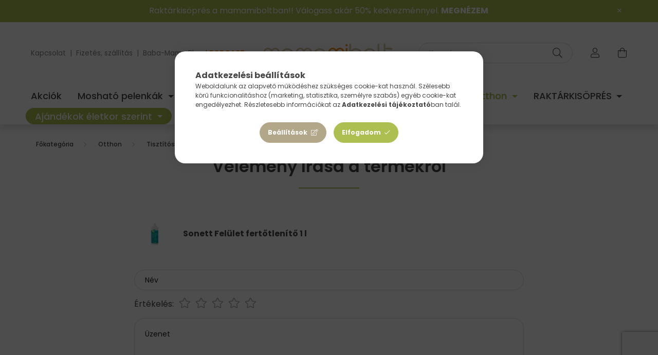

--- FILE ---
content_type: text/html; charset=UTF-8
request_url: https://www.mamamibolt.hu/shop_artforum.php?cikk=SO3032
body_size: 22050
content:
<!DOCTYPE html>
<html lang="hu">
    <head>
        <meta charset="utf-8">
<meta name="description" content="Vélemények a termékről, Sonett Felület fertőtlenítő 1 l, mamamibolt.hu">
<meta name="robots" content="noindex, nofollow">
<meta http-equiv="X-UA-Compatible" content="IE=Edge">
<meta property="og:site_name" content="mamamibolt.hu" />
<meta property="og:title" content="Sonett Felület fertőtlenítő 1 l - Vélemények a termékről - m">
<meta property="og:description" content="Vélemények a termékről, Sonett Felület fertőtlenítő 1 l, mamamibolt.hu">
<meta property="og:type" content="website">
<meta name="facebook-domain-verification" content="2d3s8qm3zggymflhuc9ghwfbkia43q">
<meta name="p:domain_verify" content="faebe9ed4df37cc108c3f8de29ea4955">
<meta property="fb:admins" content="52903148663">
<meta name="mobile-web-app-capable" content="yes">
<meta name="apple-mobile-web-app-capable" content="yes">
<meta name="MobileOptimized" content="320">
<meta name="HandheldFriendly" content="true">

<title>Sonett Felület fertőtlenítő 1 l - Vélemények a termékről - m</title>


<script>
var service_type="shop";
var shop_url_main="https://www.mamamibolt.hu";
var actual_lang="hu";
var money_len="0";
var money_thousend=" ";
var money_dec=",";
var shop_id=88000;
var unas_design_url="https:"+"/"+"/"+"www.mamamibolt.hu"+"/"+"!common_design"+"/"+"custom"+"/"+"mamamiboltshop.unas.hu"+"/";
var unas_design_code='0';
var unas_base_design_code='2000';
var unas_design_ver=4;
var unas_design_subver=0;
var unas_shop_url='https://www.mamamibolt.hu';
var responsive="yes";
var config_plus=new Array();
config_plus['product_tooltip']=1;
config_plus['cart_redirect']=1;
config_plus['money_type']='Ft';
config_plus['money_type_display']='Ft';
var lang_text=new Array();

var UNAS = UNAS || {};
UNAS.shop={"base_url":'https://www.mamamibolt.hu',"domain":'www.mamamibolt.hu',"username":'mamamiboltshop.unas.hu',"id":88000,"lang":'hu',"currency_type":'Ft',"currency_code":'HUF',"currency_rate":'1',"currency_length":0,"base_currency_length":0,"canonical_url":''};
UNAS.design={"code":'0',"page":'product_reviews'};
UNAS.api_auth="d25e5cd704a02c72bb3d7948f4824beb";
UNAS.customer={"email":'',"id":0,"group_id":0,"without_registration":0};
UNAS.shop["category_id"]="226177";
UNAS.shop["only_private_customer_can_purchase"] = false;
 

UNAS.text = {
    "button_overlay_close": `Bezár`,
    "popup_window": `Felugró ablak`,
    "list": `lista`,
    "updating_in_progress": `frissítés folyamatban`,
    "updated": `frissítve`,
    "is_opened": `megnyitva`,
    "is_closed": `bezárva`,
    "deleted": `törölve`,
    "consent_granted": `hozzájárulás megadva`,
    "consent_rejected": `hozzájárulás elutasítva`,
    "field_is_incorrect": `mező hibás`,
    "error_title": `Hiba!`,
    "product_variants": `termék változatok`,
    "product_added_to_cart": `A termék a kosárba került`,
    "product_added_to_cart_with_qty_problem": `A termékből csak [qty_added_to_cart] [qty_unit] került kosárba`,
    "product_removed_from_cart": `A termék törölve a kosárból`,
    "reg_title_name": `Név`,
    "reg_title_company_name": `Cégnév`,
    "number_of_items_in_cart": `Kosárban lévő tételek száma`,
    "cart_is_empty": `A kosár üres`,
    "cart_updated": `A kosár frissült`
};



UNAS.text["delete_from_favourites"]= `Törlés a kedvencek közül`;
UNAS.text["add_to_favourites"]= `Kedvencekhez`;






window.lazySizesConfig=window.lazySizesConfig || {};
window.lazySizesConfig.loadMode=1;
window.lazySizesConfig.loadHidden=false;

window.dataLayer = window.dataLayer || [];
function gtag(){dataLayer.push(arguments)};
gtag('js', new Date());
</script>

<script src="https://www.mamamibolt.hu/!common_packages/jquery/jquery-3.2.1.js?mod_time=1682493229"></script>
<script src="https://www.mamamibolt.hu/!common_packages/jquery/plugins/migrate/migrate.js?mod_time=1682493229"></script>
<script src="https://www.mamamibolt.hu/!common_packages/jquery/plugins/tippy/popper-2.4.4.min.js?mod_time=1682493229"></script>
<script src="https://www.mamamibolt.hu/!common_packages/jquery/plugins/tippy/tippy-bundle.umd.min.js?mod_time=1682493229"></script>
<script src="https://www.mamamibolt.hu/!common_packages/jquery/plugins/tools/overlay/overlay.js?mod_time=1759905183"></script>
<script src="https://www.mamamibolt.hu/!common_packages/jquery/plugins/tools/toolbox/toolbox.expose.js?mod_time=1725518406"></script>
<script src="https://www.mamamibolt.hu/!common_packages/jquery/plugins/lazysizes/lazysizes.min.js?mod_time=1682493229"></script>
<script src="https://www.mamamibolt.hu/!common_packages/jquery/own/shop_common/exploded/common.js?mod_time=1764831093"></script>
<script src="https://www.mamamibolt.hu/!common_packages/jquery/own/shop_common/exploded/common_overlay.js?mod_time=1759905183"></script>
<script src="https://www.mamamibolt.hu/!common_packages/jquery/own/shop_common/exploded/common_shop_popup.js?mod_time=1759905183"></script>
<script src="https://www.mamamibolt.hu/!common_packages/jquery/own/shop_common/exploded/page_product_reviews.js?mod_time=1751447086"></script>
<script src="https://www.mamamibolt.hu/!common_packages/jquery/own/shop_common/exploded/function_favourites.js?mod_time=1725525526"></script>
<script src="https://www.mamamibolt.hu/!common_packages/jquery/own/shop_common/exploded/function_recommend.js?mod_time=1751447086"></script>
<script src="https://www.mamamibolt.hu/!common_packages/jquery/own/shop_common/exploded/function_product_subscription.js?mod_time=1751447086"></script>
<script src="https://www.mamamibolt.hu/!common_packages/jquery/own/shop_common/exploded/function_vote.js?mod_time=1725525526"></script>
<script src="https://www.mamamibolt.hu/!common_packages/jquery/plugins/hoverintent/hoverintent.js?mod_time=1682493229"></script>
<script src="https://www.mamamibolt.hu/!common_packages/jquery/own/shop_tooltip/shop_tooltip.js?mod_time=1759905183"></script>
<script src="https://www.mamamibolt.hu/!common_packages/jquery/plugins/responsive_menu/responsive_menu-unas.js?mod_time=1682493229"></script>
<script src="https://www.mamamibolt.hu/!common_design/base/002000/main.js?mod_time=1759905183"></script>
<script src="https://www.mamamibolt.hu/!common_packages/jquery/plugins/flickity/flickity.pkgd.min.js?mod_time=1682493229"></script>
<script src="https://www.mamamibolt.hu/!common_packages/jquery/plugins/toastr/toastr.min.js?mod_time=1682493229"></script>
<script src="https://www.mamamibolt.hu/!common_packages/jquery/plugins/photoswipe/photoswipe.min.js?mod_time=1682493229"></script>
<script src="https://www.mamamibolt.hu/!common_packages/jquery/plugins/photoswipe/photoswipe-ui-default.min.js?mod_time=1682493229"></script>

<link href="https://www.mamamibolt.hu/temp/shop_88000_dd4bd6cd950c7b9f0cd0b823101cb18c.css?mod_time=1769012591" rel="stylesheet" type="text/css">

<link rel="apple-touch-icon" href="https://www.mamamibolt.hu/shop_ordered/88000/pic/FAVICON/M72x72-01.png" sizes="72x72">
<link rel="apple-touch-icon" href="https://www.mamamibolt.hu/shop_ordered/88000/pic/FAVICON/M114x114-01.png" sizes="114x114">
<link rel="apple-touch-icon" href="https://www.mamamibolt.hu/shop_ordered/88000/pic/FAVICON/152x152-01.png" sizes="152x152">
<link rel="apple-touch-icon" href="https://www.mamamibolt.hu/shop_ordered/88000/pic/FAVICON/M180x180-01.png" sizes="180x180">
<link rel="apple-touch-icon" href="https://www.mamamibolt.hu/shop_ordered/88000/pic/FAVICON/M192x192-01.png">
<link id="favicon-16x16" rel="icon" type="image/png" href="https://www.mamamibolt.hu/shop_ordered/88000/pic/FAVICON/M16x16-01.png" sizes="16x16">
<link id="favicon-32x32" rel="icon" type="image/png" href="https://www.mamamibolt.hu/shop_ordered/88000/pic/FAVICON/M32x32-01.png" sizes="32x32">
<link id="favicon-96x96" rel="icon" type="image/png" href="https://www.mamamibolt.hu/shop_ordered/88000/pic/FAVICON/M96x96-01.png" sizes="96x96">
<link id="favicon-192x192" rel="icon" type="image/png" href="https://www.mamamibolt.hu/shop_ordered/88000/pic/FAVICON/M192x192-01.png" sizes="192x192">
<link href="https://www.mamamibolt.hu/shop_ordered/88000/design_pic/favicon.ico" rel="shortcut icon">
<script>
        var google_consent=1;
    
        gtag('consent', 'default', {
           'ad_storage': 'denied',
           'ad_user_data': 'denied',
           'ad_personalization': 'denied',
           'analytics_storage': 'denied',
           'functionality_storage': 'denied',
           'personalization_storage': 'denied',
           'security_storage': 'granted'
        });

    
        gtag('consent', 'update', {
           'ad_storage': 'denied',
           'ad_user_data': 'denied',
           'ad_personalization': 'denied',
           'analytics_storage': 'denied',
           'functionality_storage': 'denied',
           'personalization_storage': 'denied',
           'security_storage': 'granted'
        });

        </script>
    <script async src="https://www.googletagmanager.com/gtag/js?id=G-LKN29T109Q"></script>    <script>
    gtag('config', 'G-LKN29T109Q');

        </script>
        <script>
    var google_analytics=1;

       </script>
           <script>
        gtag('config', 'AW-1034401379');
                </script>
            <script>
        var google_ads=1;

                gtag('event','remarketing', {
            'ecomm_pagetype': 'other'        });
            </script>
        <!-- Google Tag Manager -->
    <script>(function(w,d,s,l,i){w[l]=w[l]||[];w[l].push({'gtm.start':
            new Date().getTime(),event:'gtm.js'});var f=d.getElementsByTagName(s)[0],
            j=d.createElement(s),dl=l!='dataLayer'?'&l='+l:'';j.async=true;j.src=
            'https://www.googletagmanager.com/gtm.js?id='+i+dl;f.parentNode.insertBefore(j,f);
        })(window,document,'script','dataLayer','GTM-WWZJL87H');</script>
    <!-- End Google Tag Manager -->

    
    <script>
    var facebook_pixel=1;
    /* <![CDATA[ */
        !function(f,b,e,v,n,t,s){if(f.fbq)return;n=f.fbq=function(){n.callMethod?
            n.callMethod.apply(n,arguments):n.queue.push(arguments)};if(!f._fbq)f._fbq=n;
            n.push=n;n.loaded=!0;n.version='2.0';n.queue=[];t=b.createElement(e);t.async=!0;
            t.src=v;s=b.getElementsByTagName(e)[0];s.parentNode.insertBefore(t,s)}(window,
                document,'script','//connect.facebook.net/en_US/fbevents.js');

        fbq('init', '715396402545263');
                fbq('track', 'PageView', {}, {eventID:'PageView.aXEiypQ3lBPZ_VA6DBdf3AAAPDI'});
        
        $(document).ready(function() {
            $(document).on("addToCart", function(event, product_array){
                facebook_event('AddToCart',{
					content_name: product_array.name,
					content_category: product_array.category,
					content_ids: [product_array.sku],
					contents: [{'id': product_array.sku, 'quantity': product_array.qty}],
					content_type: 'product',
					value: product_array.price,
					currency: 'HUF'
				}, {eventID:'AddToCart.' + product_array.event_id});
            });

            $(document).on("addToFavourites", function(event, product_array){
                facebook_event('AddToWishlist', {
                    content_ids: [product_array.sku],
                    content_type: 'product'
                }, {eventID:'AddToFavourites.' + product_array.event_id});
            });
        });

    /* ]]> */
    </script>
        <!-- Tiktok pixel -->
        <script>
            !function (w, d, t) {
                w.TiktokAnalyticsObject=t;var ttq=w[t]=w[t]||[];ttq.methods=["page","track","identify","instances","debug","on","off","once","ready","alias","group","enableCookie","disableCookie"],ttq.setAndDefer=function(t,e){t[e]=function(){t.push([e].concat(Array.prototype.slice.call(arguments,0)))}};for(var i=0;i<ttq.methods.length;i++)ttq.setAndDefer(ttq,ttq.methods[i]);ttq.instance=function(t){for(var e=ttq._i[t]||[],n=0;n<ttq.methods.length;n++)ttq.setAndDefer(e,ttq.methods[n]);return e},ttq.load=function(e,n){var i="https://analytics.tiktok.com/i18n/pixel/events.js";ttq._i=ttq._i||{},ttq._i[e]=[],ttq._i[e]._u=i,ttq._t=ttq._t||{},ttq._t[e]=+new Date,ttq._o=ttq._o||{},ttq._o[e]=n||{};var o=document.createElement("script");o.type="text/javascript",o.async=!0,o.src=i+"?sdkid="+e+"&lib="+t;var a=document.getElementsByTagName("script")[0];a.parentNode.insertBefore(o,a)};

                ttq.load('CIFA3VJC77UCDSLK1GPG');
                ttq.page();
            }(window, document, 'ttq');

            
            
            
            
            
            
            
            $(document).ready(function () {
                $(document).on('addToCart', function (event, product) {
                    ttq.track('AddToCart', {
                        content_type: 'product',
                        content_name: product.name,
                        content_id: product.sku,
                        content_category: product.category,
                        price: product.price,
                        quantity: product.qty
                    });
                });

                $(document).on('addToFavourites', function (event, product) {
                    ttq.track('AddToWishlist', {
                        content_type: 'product',
                        content_id: product.sku,
                        content_name: product.name,
                    });
                });
            });
        </script>
            <!-- Pinterest Pixel alapkód -->
    <script>
        !function(e){if(!window.pintrk){window.pintrk=function(){window.pintrk.queue.push(
            Array.prototype.slice.call(arguments)
        )};
        var n=window.pintrk;n.queue=[],n.version="3.0";
        var t=document.createElement("script");t.async=!0,t.src=e;
        var r=document.getElementsByTagName("script")[0];r.parentNode.insertBefore(t,r)}}("https://s.pinimg.com/ct/core.js");
        pintrk('load', 'mamami_hu');
        pintrk('page');
    </script>
    <!-- Pinterest Pixel alapkód vége -->

    <!-- Pinterest PageVisit-->
    <script>
        pintrk('track', 'pagevisit', {
            promo_code: ''
        });
    </script>
    <!-- Pinterest PageVisit vége-->

    
    
    <!-- Pinterest AddToCart-->
    <script>
        $(document).on('addToCart', function (event, product) {
            let temp_product = product;

            pintrk('track', 'AddToCart',
                {
                    value: product.price,
                    order_quantity: product.qty,
                    currency: "HUF"
                }
            );
        });
    </script>
    <!-- Pinterest AddToCart vége-->

    
    <script>
(function(i,s,o,g,r,a,m){i['BarionAnalyticsObject']=r;i[r]=i[r]||function(){
    (i[r].q=i[r].q||[]).push(arguments)},i[r].l=1*new Date();a=s.createElement(o),
    m=s.getElementsByTagName(o)[0];a.async=1;a.src=g;m.parentNode.insertBefore(a,m)
})(window, document, 'script', 'https://pixel.barion.com/bp.js', 'bp');
                    
bp('init', 'addBarionPixelId', 'BP-JGocSqusWH-AE');
</script>
<noscript><img height='1' width='1' style='display:none' alt='' src='https://pixel.barion.com/a.gif?__ba_pixel_id=BP-JGocSqusWH-AE&ev=contentView&noscript=1'/></noscript>
<script>
$(document).ready(function () {
     UNAS.onGrantConsent(function(){
         bp('consent', 'grantConsent');
     });
     
     UNAS.onRejectConsent(function(){
         bp('consent', 'rejectConsent');
     });

     var contentViewProperties = {
         'name': $('title').html(),
         'contentType': 'Page',
         'id': 'https://www.mamamibolt.hu/shop_artforum.php',
     }
     bp('track', 'contentView', contentViewProperties);

     UNAS.onAddToCart(function(event,params){
         var variant = '';
         if (typeof params.variant_list1!=='undefined') variant+=params.variant_list1;
         if (typeof params.variant_list2!=='undefined') variant+='|'+params.variant_list2;
         if (typeof params.variant_list3!=='undefined') variant+='|'+params.variant_list3;
         var addToCartProperties = {
             'contentType': 'Product',
             'currency': 'HUF',
             'id': params.sku,
             'name': params.name,
             'quantity': parseFloat(params.qty_add),
             'totalItemPrice': params.qty*params.price,
             'unit': params.unit,
             'unitPrice': parseFloat(params.price),
             'category': params.category,
             'variant': variant
         };
         bp('track', 'addToCart', addToCartProperties);
     });

     UNAS.onClickProduct(function(event,params){
         UNAS.getProduct(function(result) {
             if (result.name!=undefined) {
                 var clickProductProperties  = {
                     'contentType': 'Product',
                     'currency': 'HUF',
                     'id': params.sku,
                     'name': result.name,
                     'unit': result.unit,
                     'unitPrice': parseFloat(result.unit_price),
                     'quantity': 1
                 }
                 bp('track', 'clickProduct', clickProductProperties );
             }
         },params);
     });

UNAS.onRemoveFromCart(function(event,params){
     bp('track', 'removeFromCart', {
         'contentType': 'Product',
         'currency': 'HUF',
         'id': params.sku,
         'name': params.name,
         'quantity': params.qty,
         'totalItemPrice': params.price * params.qty,
         'unit': params.unit,
         'unitPrice': parseFloat(params.price),
         'list': 'BasketPage'
     });
});

});
</script>

<!-- MailChimp Script Code-->
<script id="mcjs">
    !function(c,h,i,m,p){
        m=c.createElement(h),p=c.getElementsByTagName(h)[0],m.async=1,m.src=i,p.parentNode.insertBefore(m,p)
    }
    (document,"script","https://chimpstatic.com/mcjs-connected/js/users/8e5cb639e94a9f15f1a737570/50ca68448fae3785b54b45ae8.js");
</script>
<script id='recaptchaScript' src='https://www.google.com/recaptcha/api.js' async defer></script>


        <meta content="width=device-width, initial-scale=1.0" name="viewport" />
        <link rel="preconnect" href="https://fonts.gstatic.com">
        <link rel="preload" href="https://fonts.googleapis.com/css2?family=Montserrat:wght@400;500;600;700" as="style" />
        <link rel="stylesheet" href="https://fonts.googleapis.com/css2?family=Montserrat:wght@400;500;600;700" media="print" onload="this.media='all'">
        <noscript>
            <link rel="stylesheet" href="https://fonts.googleapis.com/css2?family=Montserrat:wght@400;500;600;700" />
        </noscript>

        
        
        
                    
            
            
            
            
            
            
            
                
        
        
        

        
        
        
        
        
    </head>

                
                
    
    
    
    
    <body class='design_ver4' id="ud_shop_artforum">
    
        <!-- Google Tag Manager (noscript) -->
    <noscript><iframe src="https://www.googletagmanager.com/ns.html?id=GTM-WWZJL87H"
                      height="0" width="0" style="display:none;visibility:hidden"></iframe></noscript>
    <!-- End Google Tag Manager (noscript) -->
    <div id="image_to_cart" style="display:none; position:absolute; z-index:100000;"></div>
<div class="overlay_common overlay_warning" id="overlay_cart_add"></div>
<script>$(document).ready(function(){ overlay_init("cart_add",{"onBeforeLoad":false}); });</script>
<div id="overlay_login_outer"></div>	
	<script>
	$(document).ready(function(){
	    var login_redir_init="";

		$("#overlay_login_outer").overlay({
			onBeforeLoad: function() {
                var login_redir_temp=login_redir_init;
                if (login_redir_act!="") {
                    login_redir_temp=login_redir_act;
                    login_redir_act="";
                }

									$.ajax({
						type: "GET",
						async: true,
						url: "https://www.mamamibolt.hu/shop_ajax/ajax_popup_login.php",
						data: {
							shop_id:"88000",
							lang_master:"hu",
                            login_redir:login_redir_temp,
							explicit:"ok",
							get_ajax:"1"
						},
						success: function(data){
							$("#overlay_login_outer").html(data);
							if (unas_design_ver >= 5) $("#overlay_login_outer").modal('show');
							$('#overlay_login1 input[name=shop_pass_login]').keypress(function(e) {
								var code = e.keyCode ? e.keyCode : e.which;
								if(code.toString() == 13) {		
									document.form_login_overlay.submit();		
								}	
							});	
						}
					});
								},
			top: 50,
			mask: {
	color: "#000000",
	loadSpeed: 200,
	maskId: "exposeMaskOverlay",
	opacity: 0.7
},
			closeOnClick: (config_plus['overlay_close_on_click_forced'] === 1),
			onClose: function(event, overlayIndex) {
				$("#login_redir").val("");
			},
			load: false
		});
		
			});
	function overlay_login() {
		$(document).ready(function(){
			$("#overlay_login_outer").overlay().load();
		});
	}
	function overlay_login_remind() {
        if (unas_design_ver >= 5) {
            $("#overlay_remind").overlay().load();
        } else {
            $(document).ready(function () {
                $("#overlay_login_outer").overlay().close();
                setTimeout('$("#overlay_remind").overlay().load();', 250);
            });
        }
	}

    var login_redir_act="";
    function overlay_login_redir(redir) {
        login_redir_act=redir;
        $("#overlay_login_outer").overlay().load();
    }
	</script>  
	<div class="overlay_common overlay_info" id="overlay_remind"></div>
<script>$(document).ready(function(){ overlay_init("remind",[]); });</script>

	<script>
    	function overlay_login_error_remind() {
		$(document).ready(function(){
			load_login=0;
			$("#overlay_error").overlay().close();
			setTimeout('$("#overlay_remind").overlay().load();', 250);	
		});
	}
	</script>  
	<div class="overlay_common overlay_info" id="overlay_newsletter"></div>
<script>$(document).ready(function(){ overlay_init("newsletter",[]); });</script>

<script>
function overlay_newsletter() {
    $(document).ready(function(){
        $("#overlay_newsletter").overlay().load();
    });
}
</script>
<div class="overlay_common overlay_info" id="overlay_product_subscription"></div>
<script>$(document).ready(function(){ overlay_init("product_subscription",[]); });</script>
<div class="overlay_common overlay_error" id="overlay_script"></div>
<script>$(document).ready(function(){ overlay_init("script",[]); });</script>
    <script>
    $(document).ready(function() {
        $.ajax({
            type: "GET",
            url: "https://www.mamamibolt.hu/shop_ajax/ajax_stat.php",
            data: {master_shop_id:"88000",get_ajax:"1"}
        });
    });
    </script>
    

    <div id="container" class="page_shop_artforum  js-ajax-filter-box-checking filter-not-exists">
                        <div class="nanobar js-nanobar">
        <div class="container">
            <div class="header_text_section_1 nanobar__inner ">
                                    <p><span style="color: #ffffff;">Raktárkisöprés a mamamiboltban!! Válogass akár 50% kedvezménnyel. <a style="color: #ffffff;" href="https://www.mamamibolt.hu/raktarkisopres"><strong>MEGNÉZEM</strong></a></span></p>
                                <button type="button" class="btn nanobar__btn-close" onclick="closeNanobar(this,'header_text_section_1_hide','session','--nanobar-height');" aria-label="Bezár" title="Bezár">
                    <span class="icon--close"></span>
                </button>
            </div>
        </div>
    </div>
    <script>
        $(document).ready(function() {
            root.style.setProperty('--nanobar-height', getHeight($(".js-nanobar")) + "px");
        });
    </script>
    

        <header class="header js-header">
            <div class="header-inner js-header-inner">
                <div class="container px-lg-0">
                    <div class="row no-gutters flex-nowrap justify-content-center align-items-center py-3 py-lg-5 header-custom-padding">
                        <div class="header__left col">
                            <div class="header__left-inner d-flex align-items-center">
                                <button type="button" class="hamburger__btn dropdown--btn d-lg-none" id="hamburger__btn" aria-label="hamburger button" data-btn-for=".hamburger__dropdown">
                                    <span class="hamburger__btn-icon icon--hamburger"></span>
                                </button>
                                
                                
                                    <div class="header_text_section_2 d-none d-lg-block">
        <div class="element__content ">
                            <div class="element__html slide-1"><p><span style="font-size: 10pt; color: #808080;"><a href="https://www.mamamibolt.hu/shop_contact.php" style="color: #808080;">Kapcsolat</a>  |  <a href="https://www.mamamibolt.hu/fizetes" style="color: #808080;">Fizetés, szállítás</a>  |  <a href="https://www.mamamibolt.hu/tudastar">Baba-Mama Blog</a> | <span style="color: #f39323;"><strong><a href="https://www.mamamibolt.hu/mamami_podcast" style="color: #f39323;">PODCAST</a></strong></span></span></p></div>
                    </div>
    </div>

                            </div>
                        </div>

                            <div id="header_logo_img" class="logo col-auto flex-shrink-1">
        <div class="header_logo-img-container">
            <div class="header_logo-img-wrapper">
                                                <a href="https://www.mamamibolt.hu/">                    <picture>
                                                <source media="(max-width: 575.98px)" srcset="https://www.mamamibolt.hu/!common_design/custom/mamamiboltshop.unas.hu/element/layout_hu_header_logo-260x60_1_small.png?time=1704189222 176w, https://www.mamamibolt.hu/!common_design/custom/mamamiboltshop.unas.hu/element/layout_hu_header_logo-260x60_1_small_retina.png?time=1704189222 352w" sizes="176px"/>
                                                <source srcset="https://www.mamamibolt.hu/!common_design/custom/mamamiboltshop.unas.hu/element/layout_hu_header_logo-260x60_1_default.png?time=1704189222 1x, https://www.mamamibolt.hu/!common_design/custom/mamamiboltshop.unas.hu/element/layout_hu_header_logo-260x60_1_default_retina.png?time=1704189222 2x" />
                        <img                              src="https://www.mamamibolt.hu/!common_design/custom/mamamiboltshop.unas.hu/element/layout_hu_header_logo-260x60_1_default.png?time=1704189222"                             
                             alt="mamamibolt.hu                        "/>
                    </picture>
                    </a>                                        </div>
        </div>
    </div>


                        <div class="header__right col">
                            <div class="header__right-inner d-flex align-items-center justify-content-end">
                                <div class="search-box">
    <div class="search-box__inner position-relative ml-auto js-search" id="box_search_content">
        <form name="form_include_search" id="form_include_search" action="https://www.mamamibolt.hu/shop_search.php" method="get">
            <div class="box-search-group input-group mb-0">
                <input name="search" id="box_search_input" pattern=".{3,100}" title="Hosszabb kereső kifejezést írj be!" aria-label="Keresés" placeholder="Keresés" type="text" maxlength="100" class="ac_input form-control" autocomplete="off" required>
                <div class='search-box__search-btn-outer input-group-append' title='Keresés'>
                    <button class='search-btn' aria-label="Keresés">
                        <span class="search-btn-icon icon--search"></span>
                    </button>
                </div>
                <div class="search__loading">
                    <div class="loading-spinner--small"></div>
                </div>
            </div>
            <div class="search-box__mask"></div>
        </form>
        <div class="ac_results"></div>
    </div>
</div>



                                                    <button type="button" class="profile__btn js-profile-btn dropdown--btn d-none d-lg-block" id="profile__btn" data-orders="https://www.mamamibolt.hu/profil" aria-label="profile button" data-btn-for=".profile__dropdown">
            <span class="profile__btn-icon icon--head"></span>
        </button>
            
                                <button class="cart-box__btn dropdown--btn" aria-label="cart button" type="button" data-btn-for=".cart-box__dropdown">
                                    <span class="cart-box__btn-icon icon--cart">
                                            <span id="box_cart_content" class="cart-box">            </span>
                                    </span>
                                </button>
                            </div>
                        </div>
                    </div>
                </div>
                                <nav class="navbar d-none d-lg-flex navbar-expand navbar-light">
                    <div class="container">
                        <ul class="col-12 navbar-nav justify-content-between js-navbar-nav custom-nav-padding">
                                        <li class="nav-item spec-item js-nav-item-akcio">
                    <a class="nav-link" href="https://www.mamamibolt.hu/akciok" >
                    Akciók
                    </a>

            </li>
    <li class="nav-item dropdown js-nav-item-822694">
                    <a class="nav-link dropdown-toggle" href="https://www.mamamibolt.hu/moshato-pelenkak"  role="button" data-toggle="dropdown" aria-haspopup="true" aria-expanded="false">
                    Mosható pelenkák
                    </a>

        			<ul class="dropdown-menu fade-up dropdown--cat dropdown--level-1">
            <li class="nav-item-139545">
            <a class="dropdown-item" href="https://www.mamamibolt.hu/Close-Pop-in-pelenkak" >Close Pop-in pelenkák
                        </a>
        </li>
            <li class="nav-item-667347">
            <a class="dropdown-item" href="https://www.mamamibolt.hu/moshato-pelenkak/ujszulott-pelenkak" >Újszülött pelenkák
                        </a>
        </li>
            <li class="nav-item-164795">
            <a class="dropdown-item" href="https://www.mamamibolt.hu/moshato-pelenkak/all-in-one-pelenkak" >All in one pelenkák
                        </a>
        </li>
            <li class="nav-item-734775">
            <a class="dropdown-item" href="https://www.mamamibolt.hu/moshato-pelenkak/zsebes-pelenkak" >Zsebes pelenkák 
                        </a>
        </li>
            <li class="nav-item-730084">
            <a class="dropdown-item" href="https://www.mamamibolt.hu/moshato-pelenkak/csonakos-pelenkak" >Csónakos pelenkák
                        </a>
        </li>
            <li class="nav-item-314777">
            <a class="dropdown-item" href="https://www.mamamibolt.hu/moshato-pelenkak/pelenkakulsok" >Pelenkakülsők
                        </a>
        </li>
            <li class="nav-item-277360">
            <a class="dropdown-item" href="https://www.mamamibolt.hu/moshato-pelenkak/pelenkabelsok" >Pelenkabelsők
                        </a>
        </li>
            <li class="nav-item-423161">
            <a class="dropdown-item" href="https://www.mamamibolt.hu/moshato-pelenkak/leszoktato-pelenka" >Leszoktató pelenka 
                        </a>
        </li>
            <li class="nav-item-850563">
            <a class="dropdown-item" href="https://www.mamamibolt.hu/moshato-pelenkak/uszopelenkak" >Úszópelenkák
                        </a>
        </li>
            <li class="nav-item-447613">
            <a class="dropdown-item" href="https://www.mamamibolt.hu/moshato-pelenkak/pelenkaszettek-probacsomagok" >Pelenkaszettek, próbacsomagok
                        </a>
        </li>
    
        <li>
        <a class="dropdown-item nav-item__all-cat" href="https://www.mamamibolt.hu/moshato-pelenkak">További kategóriák</a>
    </li>
    
    </ul>


            </li>
    <li class="nav-item dropdown js-nav-item-191415">
                    <a class="nav-link dropdown-toggle" href="https://www.mamamibolt.hu/hordozas"  role="button" data-toggle="dropdown" aria-haspopup="true" aria-expanded="false">
                    Hordozás
                    </a>

        			<ul class="dropdown-menu fade-up dropdown--cat dropdown--level-1">
            <li class="nav-item-724929">
            <a class="dropdown-item" href="https://www.mamamibolt.hu/hordozas/csatos-hordozok" >Csatos hordozók
                        </a>
        </li>
            <li class="nav-item-374052">
            <a class="dropdown-item" href="https://www.mamamibolt.hu/hordozas/mei-tai-felcsatos-hordozok" >Mei tai, félcsatos hordozók
                        </a>
        </li>
            <li class="nav-item-601578">
            <a class="dropdown-item" href="https://www.mamamibolt.hu/hordozas/close-caboo-babahordozo" >Close Caboo babahordozók
                        </a>
        </li>
            <li class="nav-item-313772">
            <a class="dropdown-item" href="https://www.mamamibolt.hu/hordozas/karikas-kendok" >Karikás kendők
                        </a>
        </li>
            <li class="nav-item-548981">
            <a class="dropdown-item" href="https://www.mamamibolt.hu/hordozas/rugalmas-hordozokendok" >Rugalmas hordozókendők
                        </a>
        </li>
            <li class="nav-item-590315">
            <a class="dropdown-item" href="https://www.mamamibolt.hu/hordozas/szovott-hordozokendok" >Szövött hordozókendők
                        </a>
        </li>
            <li class="nav-item-898978">
            <a class="dropdown-item" href="https://www.mamamibolt.hu/hordozas/kiegeszitok" >Kiegészítők
                        </a>
        </li>
            <li class="nav-item-533654">
            <a class="dropdown-item" href="https://www.mamamibolt.hu/hordozas/hordozos-ruhazat" >Hordozós ruházat
                        </a>
        </li>
            <li class="nav-item-851711">
            <a class="dropdown-item" href="https://www.mamamibolt.hu/hordozas/hasznalt-hordozok" >Használt hordozók
                        </a>
        </li>
    
    
    </ul>


            </li>
    <li class="nav-item dropdown js-nav-item-427797">
                    <a class="nav-link dropdown-toggle" href="https://www.mamamibolt.hu/sct/427797/Baba"  role="button" data-toggle="dropdown" aria-haspopup="true" aria-expanded="false">
                    Baba
                    </a>

        			<ul class="dropdown-menu fade-up dropdown--cat dropdown--level-1">
            <li class="nav-item-497491">
            <a class="dropdown-item" href="https://www.mamamibolt.hu/baba/furdetes-testapolas" >Fürdetés, testápolás
                        </a>
        </li>
            <li class="nav-item-955730">
            <a class="dropdown-item" href="https://www.mamamibolt.hu/baba/fogzas-fogapolas" >Fogzás, fogápolás
                        </a>
        </li>
            <li class="nav-item-281368">
            <a class="dropdown-item" href="https://www.mamamibolt.hu/baba/eves-ivas" >Evés, ivás
                        </a>
        </li>
            <li class="nav-item-192279">
            <a class="dropdown-item" href="https://www.mamamibolt.hu/baba/babaruhazat" >Babaruházat
                        </a>
        </li>
            <li class="nav-item-794320">
            <a class="dropdown-item" href="https://www.mamamibolt.hu/baba/babacipok" >Babacipők
                        </a>
        </li>
            <li class="nav-item-362416">
            <a class="dropdown-item" href="https://www.mamamibolt.hu/baba/babaszoba" >Babaszoba
                        </a>
        </li>
            <li class="nav-item-186209">
            <a class="dropdown-item" href="https://www.mamamibolt.hu/spl/186209/Babakocsi" >Babakocsi
                        </a>
        </li>
            <li class="nav-item-290366">
            <a class="dropdown-item" href="https://www.mamamibolt.hu/Gyerekules" >Gyerekülés
                        </a>
        </li>
            <li class="nav-item-454013">
            <a class="dropdown-item" href="https://www.mamamibolt.hu/baba/ulesvedok-labzsakok" >Ülésvédők, lábzsákok
                        </a>
        </li>
            <li class="nav-item-701027">
            <a class="dropdown-item" href="https://www.mamamibolt.hu/baba/kaucsuk-cumik" >Kaucsuk cumik
                        </a>
        </li>
    
        <li>
        <a class="dropdown-item nav-item__all-cat" href="https://www.mamamibolt.hu/sct/427797/Baba">További kategóriák</a>
    </li>
    
    </ul>


            </li>
    <li class="nav-item dropdown js-nav-item-161766">
                    <a class="nav-link dropdown-toggle" href="https://www.mamamibolt.hu/jatekok"  role="button" data-toggle="dropdown" aria-haspopup="true" aria-expanded="false">
                    Játék
                    </a>

        			<ul class="dropdown-menu fade-up dropdown--cat dropdown--level-1">
            <li class="nav-item-374881">
            <a class="dropdown-item" href="https://www.mamamibolt.hu/GRAPAT" >GRAPAT
                        </a>
        </li>
            <li class="nav-item-414313">
            <a class="dropdown-item" href="https://www.mamamibolt.hu/jatek/grimms" >GRIMMS
                        </a>
        </li>
            <li class="nav-item-823522">
            <a class="dropdown-item" href="https://www.mamamibolt.hu/MAILEG" >MAILEG
                        </a>
        </li>
            <li class="nav-item-377082">
            <a class="dropdown-item" href="https://www.mamamibolt.hu/djeco_jatek" >DJECO
                        </a>
        </li>
            <li class="nav-item-693220">
            <a class="dropdown-item" href="https://www.mamamibolt.hu/Sophie_la_Girafe" >Sophie la Girafe
                        </a>
        </li>
            <li class="nav-item-660508">
            <a class="dropdown-item" href="https://www.mamamibolt.hu/jatek/ragokak" >Rágókák
                        </a>
        </li>
            <li class="nav-item-402730">
            <a class="dropdown-item" href="https://www.mamamibolt.hu/jatek/fajatekok" >Fajátékok
                        </a>
        </li>
            <li class="nav-item-560842">
            <a class="dropdown-item" href="https://www.mamamibolt.hu/jatek/fejleszto-babajatek-" >Fejlesztő babajáték 
                        </a>
        </li>
            <li class="nav-item-104531">
            <a class="dropdown-item" href="https://www.mamamibolt.hu/jatek/babak-es-puha-textil-bebijatekok" >Babák és puha textil bébijátékok
                        </a>
        </li>
            <li class="nav-item-226883">
            <a class="dropdown-item" href="https://www.mamamibolt.hu/jatek/horgolt-jatekok" >Horgolt játékok
                        </a>
        </li>
    
        <li>
        <a class="dropdown-item nav-item__all-cat" href="https://www.mamamibolt.hu/jatekok">További kategóriák</a>
    </li>
    
    </ul>


            </li>
    <li class="nav-item dropdown js-nav-item-352444">
                    <a class="nav-link dropdown-toggle" href="https://www.mamamibolt.hu/konyv"  role="button" data-toggle="dropdown" aria-haspopup="true" aria-expanded="false">
                    Könyv
                    </a>

        			<ul class="dropdown-menu fade-up dropdown--cat dropdown--level-1">
            <li class="nav-item-326769">
            <a class="dropdown-item" href="https://www.mamamibolt.hu/konyv/varandossag-szules" >Várandósság, szülés
                        </a>
        </li>
            <li class="nav-item-103713">
            <a class="dropdown-item" href="https://www.mamamibolt.hu/konyv/babagondozas-neveles" >Babagondozás, nevelés
                        </a>
        </li>
            <li class="nav-item-953792">
            <a class="dropdown-item" href="https://www.mamamibolt.hu/konyv/egeszseg-eletmod" >Egészség, életmód
                        </a>
        </li>
            <li class="nav-item-257538">
            <a class="dropdown-item" href="https://www.mamamibolt.hu/konyv/szorakoztato" >Szórakoztató
                        </a>
        </li>
            <li class="nav-item-329521">
            <a class="dropdown-item" href="https://www.mamamibolt.hu/konyv/gyermekkonyvek" >Gyermekkönyvek
                        </a>
        </li>
            <li class="nav-item-798509">
            <a class="dropdown-item" href="https://www.mamamibolt.hu/konyv/cd/hangoskonyvek" >CD / Hangoskönyvek
                        </a>
        </li>
            <li class="nav-item-154807">
            <a class="dropdown-item" href="https://www.mamamibolt.hu/konyv/angol-nyelvu-konyvek-szuloknek" >Angol nyelvű könyvek szülőknek
                        </a>
        </li>
            <li class="nav-item-524085">
            <a class="dropdown-item" href="https://www.mamamibolt.hu/spl/524085/Nok-konyvespolca" >Nők könyvespolca
                        </a>
        </li>
            <li class="nav-item-147607">
            <a class="dropdown-item" href="https://www.mamamibolt.hu/Pszichologia" >Pszichológia
                        </a>
        </li>
            <li class="nav-item-455180">
            <a class="dropdown-item" href="https://www.mamamibolt.hu/Fejlodes" >Önfejlesztés
                        </a>
        </li>
    
        <li>
        <a class="dropdown-item nav-item__all-cat" href="https://www.mamamibolt.hu/konyv">További kategóriák</a>
    </li>
    
    </ul>


            </li>
    <li class="nav-item dropdown js-nav-item-284218">
                    <a class="nav-link dropdown-toggle" href="https://www.mamamibolt.hu/mama"  role="button" data-toggle="dropdown" aria-haspopup="true" aria-expanded="false">
                    Mama
                    </a>

        			<ul class="dropdown-menu fade-up dropdown--cat dropdown--level-1">
            <li class="nav-item-190870">
            <a class="dropdown-item" href="https://www.mamamibolt.hu/mama/ruhazat" >Ruházat
                        </a>
        </li>
            <li class="nav-item-372894">
            <a class="dropdown-item" href="https://www.mamamibolt.hu/mama/mamaekszerek" >Mamaékszerek
                        </a>
        </li>
            <li class="nav-item-577770">
            <a class="dropdown-item" href="https://www.mamamibolt.hu/mama/szepsegapolas" >Szépségápolás
                        </a>
        </li>
            <li class="nav-item-441788">
            <a class="dropdown-item" href="https://www.mamamibolt.hu/mama/taskak" >Táskák
                        </a>
        </li>
            <li class="nav-item-889693">
            <a class="dropdown-item" href="https://www.mamamibolt.hu/mama/intim-zona" >Intim zóna
                        </a>
        </li>
            <li class="nav-item-201122">
            <a class="dropdown-item" href="https://www.mamamibolt.hu/mama/szoptatashoz" >Szoptatáshoz
                        </a>
        </li>
            <li class="nav-item-812169">
            <a class="dropdown-item" href="https://www.mamamibolt.hu/mama/vitaminok-etrendkiegeszitok" >Vitaminok, étrendkiegészítők
                        </a>
        </li>
            <li class="nav-item-688192">
            <a class="dropdown-item" href="https://www.mamamibolt.hu/okobolt/patika" >Patika
                        </a>
        </li>
    
    
    </ul>


            </li>
    <li class="nav-item dropdown js-nav-item-940904">
                    <a class="nav-link dropdown-toggle" href="https://www.mamamibolt.hu/otthon"  role="button" data-toggle="dropdown" aria-haspopup="true" aria-expanded="false">
                    Otthon
                    </a>

        			<ul class="dropdown-menu fade-up dropdown--cat dropdown--level-1">
            <li class="nav-item-998636">
            <a class="dropdown-item" href="https://www.mamamibolt.hu/otthon/takarok-pledek" >Takarók, plédek, párnahuzatok
                        </a>
        </li>
            <li class="nav-item-495065">
            <a class="dropdown-item" href="https://www.mamamibolt.hu/otthon/konyha/evoeszkozok-fakanalak-spatulak" >Konyhai kiegészítők
                        </a>
        </li>
            <li class="nav-item-542267">
            <a class="dropdown-item" href="https://www.mamamibolt.hu/otthon/konyha/etelcsomagolok-uzsonnas-taskak" >Ételcsomagolók, uzsonnás táskák
                        </a>
        </li>
            <li class="nav-item-294219">
            <a class="dropdown-item" href="https://www.mamamibolt.hu/otthon/kulacs-termosz" >Kulacs, termosz
                        </a>
        </li>
            <li class="nav-item-766777">
            <a class="dropdown-item" href="https://www.mamamibolt.hu/okobolt/vaszontaskak-bevasarlozsakok-cekkerek" >Vászontáskák, bevásárlózsákok, cekkerek
                        </a>
        </li>
            <li class="nav-item-285478">
            <a class="dropdown-item" href="https://www.mamamibolt.hu/okobolt/tisztitoszerek" >Tisztítószerek, folyékony szappanok
                        </a>
        </li>
            <li class="nav-item-662290">
            <a class="dropdown-item" href="https://www.mamamibolt.hu/okobolt/elelmiszerek-uditok" >Élelmiszerek, teák és üdítők
                        </a>
        </li>
            <li class="nav-item-944118">
            <a class="dropdown-item" href="https://www.mamamibolt.hu/okobolt/meteraru" >Méteráru
                        </a>
        </li>
            <li class="nav-item-723493">
            <a class="dropdown-item" href="https://www.mamamibolt.hu/spl/723493/Kiegeszitok" >Kiegészítők
                        </a>
        </li>
            <li class="nav-item-979117">
            <a class="dropdown-item" href="https://www.mamamibolt.hu/Kert" >Kert
                        </a>
        </li>
    
        <li>
        <a class="dropdown-item nav-item__all-cat" href="https://www.mamamibolt.hu/otthon">További kategóriák</a>
    </li>
    
    </ul>


            </li>
    <li class="nav-item dropdown js-nav-item-407784">
                    <a class="nav-link dropdown-toggle" href="https://www.mamamibolt.hu/raktarkisopres"  role="button" data-toggle="dropdown" aria-haspopup="true" aria-expanded="false">
                    RAKTÁRKISÖPRÉS
                    </a>

        			<ul class="dropdown-menu fade-up dropdown--cat dropdown--level-1">
            <li class="nav-item-857646">
            <a class="dropdown-item" href="https://www.mamamibolt.hu/20-KEDVEZMENY" >20% KEDVEZMÉNY
                        </a>
        </li>
            <li class="nav-item-954818">
            <a class="dropdown-item" href="https://www.mamamibolt.hu/30-KEDVEZMENY" >30% KEDVEZMÉNY
                        </a>
        </li>
            <li class="nav-item-924458">
            <a class="dropdown-item" href="https://www.mamamibolt.hu/40-KEDVEZMENY" >40% KEDVEZMÉNY
                        </a>
        </li>
            <li class="nav-item-777063">
            <a class="dropdown-item" href="https://www.mamamibolt.hu/50-KEDVEZMENY" >50% KEDVEZMÉNY
                        </a>
        </li>
    
    
    </ul>


            </li>
    <li class="nav-item dropdown js-nav-item-574059">
                    <a class="nav-link dropdown-toggle" href="https://www.mamamibolt.hu/Ajandekok-eletkor-szerint"  role="button" data-toggle="dropdown" aria-haspopup="true" aria-expanded="false">
                    Ajándékok életkor szerint
                    </a>

        			<ul class="dropdown-menu fade-up dropdown--cat dropdown--level-1">
            <li class="nav-item-144601">
            <a class="dropdown-item" href="https://www.mamamibolt.hu/Ajandekok-ujszulotteknek" >Ajándékok újszülötteknek
                        </a>
        </li>
            <li class="nav-item-682589">
            <a class="dropdown-item" href="https://www.mamamibolt.hu/Ajandekok-1-eves-kor" >Ajándékok 1 éves kor
                        </a>
        </li>
            <li class="nav-item-336846">
            <a class="dropdown-item" href="https://www.mamamibolt.hu/Ajandekok-2-eves-kor" >Ajándékok 2 éves kor
                        </a>
        </li>
            <li class="nav-item-664710">
            <a class="dropdown-item" href="https://www.mamamibolt.hu/Ajandekok-3-eves-kor" >Ajándékok 3 éves kor
                        </a>
        </li>
            <li class="nav-item-517189">
            <a class="dropdown-item" href="https://www.mamamibolt.hu/Ajandekok-4-eves-kor" >Ajándékok 4 éves kor
                        </a>
        </li>
            <li class="nav-item-585947">
            <a class="dropdown-item" href="https://www.mamamibolt.hu/Ajandekok-5-eves-kor" >Ajándékok 5 éves kor
                        </a>
        </li>
            <li class="nav-item-511861">
            <a class="dropdown-item" href="https://www.mamamibolt.hu/Ajandekok-6-10-eves-kor" >Ajándékok 6-10 éves kor
                        </a>
        </li>
            <li class="nav-item-757319">
            <a class="dropdown-item" href="https://www.mamamibolt.hu/Ajandekok-felnotteknek" >Ajándékok felnőtteknek
                        </a>
        </li>
    
    
    </ul>


            </li>

    
                        </ul>
                    </div>
                </nav>

                <script>
                    $(document).ready(function () {
                                                    $('.nav-item.dropdown').hoverIntent({
                                over: function () {
                                    handleCloseDropdowns();
                                    var thisNavLink = $('> .nav-link', this);
                                    var thisNavItem = thisNavLink.parent();
                                    var thisDropdownMenu = thisNavItem.find('.dropdown-menu');
                                    var thisNavbarNav = $('.js-navbar-nav');

                                    /*remove is-opened class form the rest menus (cat+plus)*/
                                    thisNavbarNav.find('.show').not(thisNavItem).removeClass('show');
                                    thisNavLink.attr('aria-expanded','true');
                                    thisNavItem.addClass('show');
                                    thisDropdownMenu.addClass('show');
                                },
                                out: function () {
                                    handleCloseDropdowns();
                                    var thisNavLink = $('> .nav-link', this);
                                    var thisNavItem = thisNavLink.parent();
                                    var thisDropdownMenu = thisNavItem.find('.dropdown-menu');

                                    /*remove is-opened class form the rest menus (cat+plus)*/
                                    thisNavLink.attr('aria-expanded','false');
                                    thisNavItem.removeClass('show');
                                    thisDropdownMenu.removeClass('show');
                                },
                                interval: 100,
                                sensitivity: 10,
                                timeout: 250
                            });
                                            });
                </script>
                            </div>
        </header>
                        <main class="main">
                <nav id="breadcrumb" aria-label="breadcrumb">
                <div class="container">
                    <ol class="breadcrumb level-3">
                <li class="breadcrumb-item">
                                        <a class="breadcrumb-item breadcrumb-item--home" href="https://www.mamamibolt.hu/fokategoria" aria-label="Főkategória" title="Főkategória"></a>
                                    </li>
                                <li class="breadcrumb-item">
                                        <a class="breadcrumb-item" href="https://www.mamamibolt.hu/otthon">Otthon</a>
                                    </li>
                                <li class="breadcrumb-item">
                                        <a class="breadcrumb-item" href="https://www.mamamibolt.hu/okobolt/tisztitoszerek">Tisztítószerek, folyékony szappanok</a>
                                    </li>
                                <li class="breadcrumb-item">
                                        <a class="breadcrumb-item" href="https://www.mamamibolt.hu/okobolt/tisztitoszerek/altalanos-tisztitoszerek">Általános tisztítószerek</a>
                                    </li>
                            </ol>
            <script>
                $("document").ready(function(){
                                        $(".js-nav-item-940904").addClass("active");
                                        $(".js-nav-item-285478").addClass("active");
                                        $(".js-nav-item-226177").addClass("active");
                                    });
            </script>
                    </div>
            </nav>
            
            



<link rel="stylesheet" type="text/css" href="https://www.mamamibolt.hu/!common_packages/jquery/plugins/photoswipe/css/default-skin.min.css">
<link rel="stylesheet" type="text/css" href="https://www.mamamibolt.hu/!common_packages/jquery/plugins/photoswipe/css/photoswipe.min.css">



<div id='page_artforum_content' class='page--artforum page_content artforum--type-1'>
    <div class="container container-max-xl">
            <script>
function forum_login() {
 var artforum_error=" Csak regisztrált vásárló, belépést követően írhat véleményt";
 $(document).ready(function(){
     overlay_load("warning",artforum_error,"");
 });
}
</script>

        
        <div class="writing-review__title main-title h2">Vélemény írása a termékről</div>
        <div class="writing-review my-5 container-max-md px-0">
            <div class="writing-review__product-pic-name-wrap row no-gutters mb-5 align-items-center">
                                    <div class="writing-review__product-pic-wrap col-auto">
                        <img width="80" height="80" src="https://www.mamamibolt.hu/img/88000/SO3032/80x80,r/SO3032.webp?time=1679558775" srcset="https://www.mamamibolt.hu/img/88000/SO3032/160x160,r/SO3032.webp?time=1679558775 2x" alt="Sonett Felület fertőtlenítő 1 l" title="Sonett Felület fertőtlenítő 1 l" id="main_image_SO3032" />
                    </div>
                
                <div class="writing-review__product-name-wrap col pl-4">
                    <div class='writing-review__product-name  font-weight-bold'>Sonett Felület fertőtlenítő 1 l</div>
                </div>
            </div>

            <form method="post" id="page_artforum_form" action="https://www.mamamibolt.hu/shop_artforum.php" enctype="multipart/form-data" name="form_forum">
<input type="hidden" value="ok" name="new_opin" />
<input type="hidden" value="Sonett Felület fertőtlenítő 1 l" name="termek_nev" />
<input type="hidden" value="SO3032" name="cikk" />

                        <div class='writing-review__form-inner mb-5'>
                <div class="form-row">
                    <div class="col-sm">
                        <div class="form-group form-label-group">
                            <input class="form-control" name="forum_name" placeholder="Név" id="forum_name" type="text" maxlength="100"  value=""/>
                            <label for="forum_name" >Név</label>
                            <div class="invalid-feedback">Kötelező!</div>
                        </div>
                    </div>
                                    </div>

                <div class="form-group" id="page_artforum_write_score">
                    <div class="writing-review__score d-flex align-items-baseline">
                        <div class='writing-review__score-label font-s font-md-m mr-3'>Értékelés:</div>
                        <div class='writing-review__score-value'>
                            <div class="writing-review__stars stars flex-row-reverse">
                                <input id="rating-5" class="form-control star-radio" name="forum_score" type="radio" value="5" />
                                <label for="rating-5" class="star-label star star--empty"></label>
                                <input id="rating-4" class="form-control star-radio" name="forum_score" type="radio" value="4" />
                                <label for="rating-4" class="star-label star star--empty"></label>
                                <input id="rating-3" class="form-control star-radio" name="forum_score" type="radio" value="3" />
                                <label for="rating-3" class="star-label star star--empty"></label>
                                <input id="rating-2" class="form-control star-radio" name="forum_score" type="radio" value="2" />
                                <label for="rating-2" class="star-label star star--empty"></label>
                                <input id="rating-1" class="form-control star-radio" name="forum_score" type="radio" value="1" />
                                <label for="rating-1" class="star-label star star--empty"></label>
                            </div>
                        </div>
                    </div>
                    <input type="hidden" class="form-control" name="feedback" value="0">
                    <div class="invalid-feedback">Kötelező!</div>
                </div>

                <div class="form-group form-label-group">
                    <textarea class="form-control" name="forum_message" placeholder="Üzenet" id="forum_message" rows="" cols=""></textarea>
                    <label for="forum_message">Üzenet</label>
                    <div class="invalid-feedback">Kötelező!</div>
                </div>

                                <div class="form-row">
                    <div class="col-sm">
                        <div class="form-group form-label-group">
                            <textarea class="form-control" name="forum_message_pros" placeholder="Előnyök" id="forum_message_pros" rows="" cols=""></textarea>
                            <label for="forum_message_pros">Előnyök</label>
                            <div class="invalid-feedback">Kötelező!</div>
                        </div>
                    </div>
                    <div class="col-sm">
                        <div class="form-group form-label-group">
                            <textarea class="form-control" name="forum_message_cons" placeholder="Hátrányok" id="forum_message_cons" rows="" cols=""></textarea>
                            <label for="forum_message_cons">Hátrányok</label>
                            <div class="invalid-feedback">Kötelező!</div>
                        </div>
                    </div>
                </div>
                
                                <script>
                    var fileUploader = new reviewFileUploader('SO3032');
                    fileUploader.init();
                </script>

                <input type="hidden" name="review_image_random" id="review_image_random" value="4691710">


                <div class="js-upload-review-images form-group border pt-3 pl-3 pr-3 pb-1" id="page_artforum_upload_images">
                    <div class="js-upload-review-images-title">
                        <label>Képek</label>
                    </div>
                    <div class="js-review-images row gutters-5">
                                                <div class="js-review-image js-review-image-1 col-sm-6 col-md-4 mb-4">
                            <div class="js-review-image-delete d-none" data-image-number="1"></div>
                            <div class="js-review-image-upload-outer" data-image-number="1">
                                <label for="review-images-file-upload-1" class="js-review-image-upload "></label>
                                <input type='file' name="review_image" class='d-none' id='review-images-file-upload-1' onchange="fileUploader.upload(1);">
                                <div class="js-review-image-wrapper p-3 d-none">
                                    <div class="loading-spinner "></div>
                                    <div class="js-review-image-content">
                                                                            </div>
                                </div>
                            </div>
                            <div class="js-review-image-errors mt-3 text-danger font-xs d-none"></div>
                        </div>
                                                <div class="js-review-image js-review-image-2 col-sm-6 col-md-4 mb-4">
                            <div class="js-review-image-delete d-none" data-image-number="2"></div>
                            <div class="js-review-image-upload-outer" data-image-number="2">
                                <label for="review-images-file-upload-2" class="js-review-image-upload "></label>
                                <input type='file' name="review_image" class='d-none' id='review-images-file-upload-2' onchange="fileUploader.upload(2);">
                                <div class="js-review-image-wrapper p-3 d-none">
                                    <div class="loading-spinner "></div>
                                    <div class="js-review-image-content">
                                                                            </div>
                                </div>
                            </div>
                            <div class="js-review-image-errors mt-3 text-danger font-xs d-none"></div>
                        </div>
                                                <div class="js-review-image js-review-image-3 col-sm-6 col-md-4 mb-4">
                            <div class="js-review-image-delete d-none" data-image-number="3"></div>
                            <div class="js-review-image-upload-outer" data-image-number="3">
                                <label for="review-images-file-upload-3" class="js-review-image-upload "></label>
                                <input type='file' name="review_image" class='d-none' id='review-images-file-upload-3' onchange="fileUploader.upload(3);">
                                <div class="js-review-image-wrapper p-3 d-none">
                                    <div class="loading-spinner "></div>
                                    <div class="js-review-image-content">
                                                                            </div>
                                </div>
                            </div>
                            <div class="js-review-image-errors mt-3 text-danger font-xs d-none"></div>
                        </div>
                                            </div>
                </div>
                
                <div class="form-group" id="writing-review__policy">
                    <div class="custom-control custom-checkbox font-s">
                        <input class="custom-control-input" name="forum_privacy_policy" id="forum_privacy_policy" type="checkbox" value="1" />
                        <label class="custom-control-label" for="forum_privacy_policy">Hozzájárulok az adataim kezeléséhez és elfogadom az <a href="https://www.mamamibolt.hu/shop_help.php?tab=privacy_policy" target="_blank" class="text_normal"><b>Adatkezelési tájékoztató</b></a>t.</label>
                        <div class="invalid-feedback">Nem fogadta el az Adatkezelési tájékoztatót</div>
                    </div>
                </div>

                <div class="form-group text-center" id="reviews__btn-wrap">
                                            <script>
    function recaptcha_callback(temp) {
        $("#recaptcha_response").val(temp);
        document.form_forum.submit();
    }
</script>
<input type="hidden" value="" name="recaptcha_response" id="recaptcha_response" />
                        <button class="reviews__btn g-recaptcha btn btn-secondary" data-sitekey="6LcpY_ArAAAAAPzYA_qE-CYxR0oDwn3VY40GfcWF" data-callback="recaptcha_callback" data-badge="bottomright">Elküld</button>
                                    </div>
            </div>
            </form>
        </div>

        <a class="artforum__btn-back btn btn-outline-secondary" href="https://www.mamamibolt.hu/Sonett-Felulet-fertotlenito-1-l#artdet__art-forum">Vissza</a>
        </div>
</div>
        </main>
        
        
                <footer>
            <div class="footer">
                <div class="footer-container container-max-xxl">
                    <div class="footer__navigation">
                        <div class="row gutters-10">
                            <div class="d-flex align-items-center footer__nav footer__nav-1 col-6 col-lg-3 mb-5 mb-lg-3">    <div id="footer_logo_img" class="footer-logo">
        <div class="footer_logo-img-container">
            <div class="footer_logo-img-wrapper">
                                                                    <picture>
                                                <source srcset="https://www.mamamibolt.hu/!common_design/custom/mamamiboltshop.unas.hu/element/layout_hu_footer_logo-180x180_1_default.png?time=1636365052 1x" />
                        <img                              width="180" height="180"
                                                          src="https://www.mamamibolt.hu/!common_design/custom/mamamiboltshop.unas.hu/element/layout_hu_footer_logo-180x180_1_default.png?time=1636365052"                             
                             alt="mamamibolt.hu                        "/>
                    </picture>
                                                            </div>
        </div>
    </div>
</div>
                            <nav class="footer__nav footer__nav-2 col-6 col-lg-3 mb-5 mb-lg-3">    <div class="footer_v2_menu_2">
                    <div class="footer__header h5">
                Vásárlói fiók
            </div>
                                        <ul>
<li><a href="javascript:overlay_login();">Belépés</a></li>
<li><a href="https://www.mamamibolt.hu/shop_reg.php">Regisztráció</a></li>
<li><a href="https://www.mamamibolt.hu/shop_order_track.php">Profilom</a></li>
<li><a href="https://www.mamamibolt.hu/shop_cart.php">Kosár</a></li>
<li><a href="https://www.mamamibolt.hu/shop_order_track.php?tab=favourites">Kedvenceim</a></li>
</ul>
            </div>

</nav>
                            <nav class="footer__nav footer__nav-3 col-6 col-lg-3 mb-5 mb-lg-3">    <div class="footer_v2_menu_3">
                    <div class="footer__header h5">
                Információk
            </div>
                                        <ul>
<li><a href="https://www.mamamibolt.hu/rolunk">Rólunk</a></li>
<li><a href="https://www.mamamibolt.hu/kolcsonzes">Kölcsönzés</a></li>
<li><a href="https://www.mamamibolt.hu/tudastar">Blog</a></li>
<li><a href="https://mamami.hu/">Mamami fórum</a></li>
<li><a href="https://www.mamamibolt.hu/viszonteladoknak">Viszonteladóknak</a></li>
<li><a href="https://www.mamamibolt.hu/shop_help.php?tab=terms">Általános szerződési feltételek</a></li>
<li><a href="https://www.mamamibolt.hu/shop_help.php?tab=privacy_policy">Adatkezelési tájékoztató</a></li>
<li><a href="https://www.mamamibolt.hu/shop_contact.php?tab=payment">Fizetés</a></li>
<li><a href="https://www.mamamibolt.hu/shop_contact.php?tab=shipping">Szállítás</a></li>
<li><a href="https://www.mamamibolt.hu/shop_contact.php">Elérhetőségek</a></li>
</ul>
            </div>

</nav>
                            <nav class="footer__nav footer__nav-4 col-6 col-lg-3 mb-5 mb-lg-3">
                                    <div class="footer_v2_menu_4">
                    <div class="footer__header h5">
                Mamami átvételi pont
            </div>
                                        <p><strong>Cím:</strong> 4029 Debrecen, Cegléd u. 16.</p>
                                <p><strong>Tel:</strong><a href="tel:+36-30/562-5553" target="_blank" rel="noopener"> +36-30/562-5553</a></p>
                                <p><strong>Email:</strong> <a href="mailto:info@mamamibolt.hu" target="_blank" rel="noopener">info@mamamibolt.hu</a></p>
                                <p><strong>Átvételi időpontok</strong></p>
<hr />
<p>H-P.: 9:00-16:00<br /><br /></p>
            </div>


                                <div class="footer_social footer_v2_social">
                                    <ul class="footer__list d-flex list--horizontal">
                                                    <li class="footer_v2_social-list-item"><p><a href="https://www.facebook.com/mamamibolt" target="_blank" rel="noopener">facebook</a></p></li>
            <li class="footer_v2_social-list-item"><p><a href="https://www.instagram.com/mamamibolt/?hl=hu" target="_blank" rel="noopener">instagram</a></p></li>
            <li class="footer_v2_social-list-item"><p><a href="https://www.youtube.com/user/mamamimedia" target="_blank" rel="noopener">youtube</a></p></li>
            <li class="footer_v2_social-list-item"><p><a href="https://pinterest.com" target="_blank" rel="noopener">pinterest</a></p></li>
    

                                        <li><button type="button" class="cookie-alert__btn-open btn btn-text icon--cookie" id="cookie_alert_close" onclick="cookie_alert_action(0,-1)" title="Adatkezelési beállítások"></button></li>
                                    </ul>
                                </div>
                            </nav>
                        </div>
                    </div>
                </div>
                
            </div>
        </footer>
        
                            <div class="hamburger__dropdown dropdown--content fade-up" data-content-for=".profile__btn" data-content-direction="left">
                <div class="hamburger__btn-close btn-close" data-close-btn-for=".hamburger__btn, .hamburger__dropdown"></div>
                <div class="hamburger__dropdown-inner d-flex flex-column h-100">
                                            <div class="row gutters-5 mb-5">
                <div class="col-auto">
                    <div class="login-box__head-icon icon--head my-1"></div>
                </div>
                <div class="col-auto">
                    <a class="btn btn-primary btn-block my-1" href="https://www.mamamibolt.hu/shop_login.php">Belépés</a>
                </div>
                <div class="col-auto">
                    <a class="btn btn-outline-primary btn-block my-1" href="https://www.mamamibolt.hu/shop_reg.php?no_reg=0">Regisztráció</a>
                </div>
            </div>
            
                    <div id="responsive_cat_menu"><div id="responsive_cat_menu_content"><script>var responsive_menu='$(\'#responsive_cat_menu ul\').responsive_menu({ajax_type: "GET",ajax_param_str: "cat_key|aktcat",ajax_url: "https://www.mamamibolt.hu/shop_ajax/ajax_box_cat.php",ajax_data: "master_shop_id=88000&lang_master=hu&get_ajax=1&type=responsive_call&box_var_name=shop_cat&box_var_already=no&box_var_responsive=yes&box_var_scroll_top=no&box_var_section=content&box_var_highlight=yes&box_var_type=normal&box_var_multilevel_id=responsive_cat_menu",menu_id: "responsive_cat_menu",scroll_top: "no"});'; </script><div class="responsive_menu"><div class="responsive_menu_nav"><div class="responsive_menu_navtop"><div class="responsive_menu_back "></div><div class="responsive_menu_title ">&nbsp;</div><div class="responsive_menu_close "></div></div><div class="responsive_menu_navbottom"></div></div><div class="responsive_menu_content"><ul style="display:none;"><li><a href="https://www.mamamibolt.hu/akciok" class="text_small">Akciók</a></li><li><div class="next_level_arrow"></div><span class="ajax_param">822694|226177</span><a href="https://www.mamamibolt.hu/moshato-pelenkak" class="text_small has_child resp_clickable" onclick="return false;">Mosható pelenkák</a></li><li><div class="next_level_arrow"></div><span class="ajax_param">191415|226177</span><a href="https://www.mamamibolt.hu/hordozas" class="text_small has_child resp_clickable" onclick="return false;">Hordozás</a></li><li><div class="next_level_arrow"></div><span class="ajax_param">427797|226177</span><a href="https://www.mamamibolt.hu/sct/427797/Baba" class="text_small has_child resp_clickable" onclick="return false;">Baba</a></li><li><div class="next_level_arrow"></div><span class="ajax_param">161766|226177</span><a href="https://www.mamamibolt.hu/jatekok" class="text_small has_child resp_clickable" onclick="return false;">Játék</a></li><li><div class="next_level_arrow"></div><span class="ajax_param">352444|226177</span><a href="https://www.mamamibolt.hu/konyv" class="text_small has_child resp_clickable" onclick="return false;">Könyv</a></li><li><div class="next_level_arrow"></div><span class="ajax_param">284218|226177</span><a href="https://www.mamamibolt.hu/mama" class="text_small has_child resp_clickable" onclick="return false;">Mama</a></li><li class="active_menu"><div class="next_level_arrow"></div><span class="ajax_param">940904|226177</span><a href="https://www.mamamibolt.hu/otthon" class="text_small has_child resp_clickable" onclick="return false;">Otthon</a></li><li><div class="next_level_arrow"></div><span class="ajax_param">407784|226177</span><a href="https://www.mamamibolt.hu/raktarkisopres" class="text_small has_child resp_clickable" onclick="return false;">RAKTÁRKISÖPRÉS</a></li><li><div class="next_level_arrow"></div><span class="ajax_param">574059|226177</span><a href="https://www.mamamibolt.hu/Ajandekok-eletkor-szerint" class="text_small has_child resp_clickable" onclick="return false;">Ajándékok életkor szerint</a></li><li class="responsive_menu_item_page"><span class="ajax_param">9999999930300|0</span><a href="https://www.mamamibolt.hu/tudastar" class="text_small responsive_menu_page resp_clickable" onclick="return false;" target="_top">Baba-Mama Blog</a></li><li class="responsive_menu_item_page"><span class="ajax_param">9999999528088|0</span><a href="https://www.mamamibolt.hu/rolunk" class="text_small responsive_menu_page resp_clickable" onclick="return false;" target="_top">Rólunk</a></li><li class="responsive_menu_item_page"><span class="ajax_param">9999999239065|0</span><a href="https://www.mamamibolt.hu/husegprogram" class="text_small responsive_menu_page resp_clickable" onclick="return false;" target="_top">Hűségprogram</a></li><li class="responsive_menu_item_page"><span class="ajax_param">9999999828956|0</span><a href="https://www.mamamibolt.hu/tudatos_vasarlo" class="text_small responsive_menu_page resp_clickable" onclick="return false;" target="_top">Tudatos vásárló</a></li><li class="responsive_menu_item_page"><span class="ajax_param">9999999878447|0</span><a href="https://www.mamamibolt.hu/viszonteladoknak" class="text_small responsive_menu_page resp_clickable" onclick="return false;" target="_top">Viszonteladóknak</a></li><li class="responsive_menu_item_page"><span class="ajax_param">9999999227225|0</span><a href="https://www.mamamibolt.hu/mamami_podcast" class="text_small responsive_menu_page resp_clickable" onclick="return false;" target="_top">Podcast</a></li><li class="responsive_menu_item_page"><span class="ajax_param">9999999905890|0</span><a href="https://www.mamamibolt.hu/mosipelus_egyszeruen" class="text_small responsive_menu_page resp_clickable" onclick="return false;" target="_top">Mosható pelenkázás egyszerűen</a></li></ul></div></div></div></div>

                        <div class="header_text_section_2 d-lg-none pb-4 border-bottom">
        <div class="element__content ">
                            <div class="element__html slide-1"><p><span style="font-size: 10pt; color: #808080;"><a href="https://www.mamamibolt.hu/shop_contact.php" style="color: #808080;">Kapcsolat</a>  |  <a href="https://www.mamamibolt.hu/fizetes" style="color: #808080;">Fizetés, szállítás</a>  |  <a href="https://www.mamamibolt.hu/tudastar">Baba-Mama Blog</a> | <span style="color: #f39323;"><strong><a href="https://www.mamamibolt.hu/mamami_podcast" style="color: #f39323;">PODCAST</a></strong></span></span></p></div>
                    </div>
    </div>

                    <div class="d-flex">
                        
                        
                    </div>
                </div>
            </div>

                                <div class="profile__dropdown dropdown--content fade-up" data-content-for=".profile__btn" data-content-direction="right">
            <div class="profile__btn-close btn-close" data-close-btn-for=".profile__btn, .profile__dropdown"></div>
                            <div class="profile__header mb-4 h5">Belépés</div>
                <div class='login-box__loggedout-container'>
                    <form name="form_login" action="https://www.mamamibolt.hu/shop_logincheck.php" method="post"><input name="file_back" type="hidden" value="/shop_artforum.php?cikk=SO3032"><input type="hidden" name="login_redir" value="" id="login_redir">
                    <div class="login-box__form-inner">
                        <div class="form-group login-box__input-field form-label-group">
                            <input name="shop_user_login" id="shop_user_login" aria-label="Email" placeholder='Email' type="text" maxlength="100" class="form-control" spellcheck="false" autocomplete="email" autocapitalize="off">
                            <label for="shop_user_login">Email</label>
                        </div>
                        <div class="form-group login-box__input-field form-label-group">
                            <input name="shop_pass_login" id="shop_pass_login" aria-label="Jelszó" placeholder="Jelszó" type="password" maxlength="100" class="form-control" spellcheck="false" autocomplete="current-password" autocapitalize="off">
                            <label for="shop_pass_login">Jelszó</label>
                        </div>
                        <div class="form-group">
                            <button type="submit" class="btn btn-primary btn-block">Belép</button>
                        </div>
                        <div class="form-group">
                            <button type="button" class="login-box__remind-btn btn btn-text" onclick="overlay_login_remind();">Elfelejtettem a jelszavamat</button>
                        </div>
                    </div>

                    </form>

                    <div class="line-separator"></div>

                    <div class="login-box__other-buttons">
                        <div class="form-group">
                            <a class="login-box__reg-btn btn btn-block btn-outline-primary" href="https://www.mamamibolt.hu/shop_reg.php?no_reg=0">Regisztráció</a>
                        </div>
                                                <div class="login-box__social-group form-group mb-0">
                            <div class="row gutters-5">
                                                                                        <div class="col">
                                    <div class="google-login-wrap" tabindex="0">
    <div class="google-login-btn btn w-100"><span class="o">o</span><span class="o">o</span><span class="g">g</span><span class="l">l</span><span class="e">e</span></div>
    <iframe class="google-iframe btn btn-link w-100" scrolling="no" src="https://cluster4.unas.hu/shop_google_login.php?url=https%3A%2F%2Fwww.mamamibolt.hu&text=Bel%C3%A9p%C3%A9s+Google+fi%C3%B3kkal&type=&align=center&design=%2Fcustom%2Fmamamiboltshop.unas.hu%2F" title="Google"></iframe>
</div>                                </div>
                                                        </div>
                        </div>
                                            </div>
                </div>
                    </div>
            

                        <div class="cart-box__dropdown dropdown--content fade-up js-cart-box-dropdown" data-content-for=".cart-box__btn" data-content-direction="right">
                <div class="cart-box__btn-close btn-close" data-close-btn-for=".cart-box__btn, .cart-box__dropdown"></div>
                <div id="box_cart_content2" class="h-100">
                                <div class="cart-box__empty py-4">
            <span class="cart-box__empty-text">A kosár üres.</span>
            <a class="cart-box__jump-to-products-btn btn-link text-primary" href="/sct/0/">Vásárláshoz kattints ide!</a>
        </div>
        <script>
            $(".js-cart-box-dropdown").addClass("cart-is-empty");
        </script>
    
                </div>
                <div class="loading-spinner"></div>
            </div>
                        </div>

    <button class="back_to_top btn btn-square--lg icon--chevron-up" type="button" aria-label="jump to top button"></button>

    <script>
/* <![CDATA[ */
function add_to_favourites(value,cikk,id,id_outer,master_key) {
    var temp_cikk_id=cikk.replace(/-/g,'__unas__');
    if($("#"+id).hasClass("remove_favourites")){
	    $.ajax({
	    	type: "POST",
	    	url: "https://www.mamamibolt.hu/shop_ajax/ajax_favourites.php",
	    	data: "get_ajax=1&action=remove&cikk="+cikk+"&shop_id=88000",
	    	success: function(result){
	    		if(result=="OK") {
                var product_array = {};
                product_array["sku"] = cikk;
                product_array["sku_id"] = temp_cikk_id;
                product_array["master_key"] = master_key;
                $(document).trigger("removeFromFavourites", product_array);                if (google_analytics==1) gtag("event", "remove_from_wishlist", { 'sku':cikk });	    		    if ($(".page_artdet_func_favourites_"+temp_cikk_id).attr("alt")!="") $(".page_artdet_func_favourites_"+temp_cikk_id).attr("alt","Kedvencekhez");
	    		    if ($(".page_artdet_func_favourites_"+temp_cikk_id).attr("title")!="") $(".page_artdet_func_favourites_"+temp_cikk_id).attr("title","Kedvencekhez");
	    		    $(".page_artdet_func_favourites_text_"+temp_cikk_id).html("Kedvencekhez");
	    		    $(".page_artdet_func_favourites_"+temp_cikk_id).removeClass("remove_favourites");
	    		    $(".page_artdet_func_favourites_outer_"+temp_cikk_id).removeClass("added");
	    		}
	    	}
    	});
    } else {
	    $.ajax({
	    	type: "POST",
	    	url: "https://www.mamamibolt.hu/shop_ajax/ajax_favourites.php",
	    	data: "get_ajax=1&action=add&cikk="+cikk+"&shop_id=88000",
	    	dataType: "JSON",
	    	success: function(result){
                var product_array = {};
                product_array["sku"] = cikk;
                product_array["sku_id"] = temp_cikk_id;
                product_array["master_key"] = master_key;
                product_array["event_id"] = result.event_id;
                $(document).trigger("addToFavourites", product_array);	    		if(result.success) {
	    		    if ($(".page_artdet_func_favourites_"+temp_cikk_id).attr("alt")!="") $(".page_artdet_func_favourites_"+temp_cikk_id).attr("alt","Törlés a kedvencek közül");
	    		    if ($(".page_artdet_func_favourites_"+temp_cikk_id).attr("title")!="") $(".page_artdet_func_favourites_"+temp_cikk_id).attr("title","Törlés a kedvencek közül");
	    		    $(".page_artdet_func_favourites_text_"+temp_cikk_id).html("Törlés a kedvencek közül");
	    		    $(".page_artdet_func_favourites_"+temp_cikk_id).addClass("remove_favourites");
	    		    $(".page_artdet_func_favourites_outer_"+temp_cikk_id).addClass("added");
	    		}
	    	}
    	});
     }
  }
var get_ajax=1;

	if(ak_widget_params === undefined || ak_widget_script === undefined) {
		var ak_widget_params = ["91c9efd8719c185eede6db3ea1384eb2","BL","HU",1,"BL"];
		var ak_widget_script = document.createElement("script");
		ak_widget_script.type = "text/javascript";
		ak_widget_script.src = ("https:" == document.location.protocol ? "https" : "http" ) + "://static.arukereso.hu/widget/presenter.js";
		ak_widget_script.async = true;
		document.body.appendChild(ak_widget_script);
	}
	    function calc_search_input_position(search_inputs) {
        let search_input = $(search_inputs).filter(':visible').first();
        if (search_input.length) {
            const offset = search_input.offset();
            const width = search_input.outerWidth(true);
            const height = search_input.outerHeight(true);
            const left = offset.left;
            const top = offset.top - $(window).scrollTop();

            document.documentElement.style.setProperty("--search-input-left-distance", `${left}px`);
            document.documentElement.style.setProperty("--search-input-right-distance", `${left + width}px`);
            document.documentElement.style.setProperty("--search-input-bottom-distance", `${top + height}px`);
            document.documentElement.style.setProperty("--search-input-height", `${height}px`);
        }
    }
    var search_smart_focused=0;
    var search_smart_actual_index=0;
    var search_smart_max_index=0;
    var search_smart_last_select="";
    var search_smart_last_write="";

    function search_smart_autocomplete_focus(search_input) {
        search_smart_focused=1;

        if (search_input.siblings(".js-search-smart-autocomplete").length === 0 && search_input.closest('.js-search-smart-insert-after-here').siblings(".js-search-smart-autocomplete").length === 0 ) {
            //console.log("search_smart: create");
            let insert_after = search_input;
            let insert_after_here = search_input.closest('.js-search-smart-insert-after-here');

            if (insert_after_here.length > 0) {
                insert_after = insert_after_here;
            }

            $( "<div class='js-search-smart-autocomplete is-hidden'></div>" ).insertAfter( insert_after );

            search_smart_autocomplete_keyup(search_input,"create");
            $(document).trigger('smartSearchCreate');
        } else {
            //console.log("search_smart: open");
            search_smart_actual_index=0;
            search_smart_max_index=$('.js-search-result').length;
            $(document).trigger('smartSearchOpen');
        }
    }
    function search_smart_autocomplete_blur(search_input,force) {
                search_smart_focused=0;

        //console.log("search_smart: close");
        let search_smart_el = search_input.siblings(".js-search-smart-autocomplete");
        let search_smart_here_el = search_input.closest(".js-search-smart-insert-after-here").siblings(".js-search-smart-autocomplete");

        if ( search_smart_here_el.length > 0 ) {
            search_smart_el = search_smart_here_el;
        }

        let stay_visible_breakpoint = $(".js-search-input").data('stay-visible-breakpoint');
        if (
           ( stay_visible_breakpoint !== undefined && $.isNumeric(stay_visible_breakpoint) && stay_visible_breakpoint <= window.innerWidth ) ||
           ( stay_visible_breakpoint === undefined || !$.isNumeric(stay_visible_breakpoint) ) ||
           ( force === true)
        )    {
            if (!search_smart_el.hasClass('is-hidden')) {
                if (search_smart_actual_index != 0) {
                    search_input.val(search_smart_last_write);
                    search_input.attr('aria-activedescendant','result-'+search_smart_actual_index);
                }
                $('.js-search-result').removeClass('is-selected');
                search_smart_el.addClass('is-hidden');
                search_input.attr('aria-expanded','false');
                $(document).trigger('smartSearchClose');
            }
        } else {
            $(document).trigger('smartSearchInputLoseFocus');
        }
    }

    var search_smart_autocomplete_ajax;
    function search_smart_autocomplete_keyup(search_input,search_event) {
        search_smart_last_write=search_input.val();
        if (typeof search_smart_autocomplete_ajax === 'object') search_smart_autocomplete_ajax.abort();

        search_smart_autocomplete_ajax = $.ajax({
            type: "GET",
            async: true,
            url: "https://www.mamamibolt.hu/shop_ajax/ajax_box_search.php",
            dataType: 'json',
            data: {
                shop_id:'88000',
                lang_master:'hu',
                get_ajax:1,
                window_width: $(window).width(),
                search: search_input.val(),
                event: search_event
            },
            success: function(search_result){
                //console.log("search_smart: keyup");
                search_input.removeClass('ajax-loading').addClass('ajax-loaded');

                let search_smart_el = search_input.siblings(".js-search-smart-autocomplete");
                let search_smart_here_el = search_input.closest(".js-search-smart-insert-after-here").siblings(".js-search-smart-autocomplete");

                if ( search_smart_here_el.length > 0 ) {
                    search_smart_el = search_smart_here_el;
                }

                if (search_result.content.trim() === ""){
                    $(document).trigger('smartSearchEmptyResult');
                } else {
                    $(document).trigger('smartSearchHasResult');
                }

                search_smart_el.html(search_result.content);
                if (search_result.content==="") {
                    search_smart_autocomplete_blur(search_input);
                } else {
                    $(document).trigger('smartSearchKeyup');
                }
                search_smart_actual_index=0;
                search_smart_max_index=$('.js-search-result').length;
            }
        });
    }
    function search_smart_autocomplete_make_visible(height_correction,direction = 'down',exceptions = null) {
        setTimeout(function(){
            let height = $(window).height() - ($('.js-search-smart-autocomplete').offset().top - $(window).scrollTop()) - height_correction;
            if (direction === 'up'){
               height = $('.js-search-smart-autocomplete').offset().top - $(window).scrollTop() - height_correction;
               if (exceptions !== null){
                   $.each(exceptions, function(key, value){
                      height -= $(value).height();
                   });
               }
            }
            $('.search-smart-autocomplete').css('max-height',height+'px');
            $(".js-search-smart-autocomplete").removeClass('no-transition is-hidden');
            $(document).trigger('smartSearchVisible');
        },100);
    }
    function search_smart_init() {
        let search_input = $(".js-search-input");

        if (search_input.length===0) {
            search_input = $("#box_search_input");
            search_input.addClass("js-search-input");
        }

        
                setTimeout(function () {
            search_input.on("focus", function () {
                search_smart_autocomplete_focus($(this));
                            });
        },300);
                search_input.on("blur",function(){
            search_smart_autocomplete_blur($(this));
                    });
        search_input.on("keyup input paste",function(e){
                        if (search_smart_focused==0) search_smart_autocomplete_focus($(this));
            
            if (e.which===38 || e.which===40) {
                if (e.which===38) (search_smart_actual_index===0) ? search_smart_actual_index=search_smart_max_index : search_smart_actual_index--;
                if (e.which===40) (search_smart_actual_index===search_smart_max_index) ? search_smart_actual_index=0 : search_smart_actual_index++;

                $('.js-search-result').removeClass('is-selected');
                $('.js-search-result[data-index="'+search_smart_actual_index+'"]').addClass('is-selected');
                if (search_smart_actual_index===0){
                    search_input.val(search_smart_last_write);
                    search_input.attr('aria-activedescendant','');
                    search_smart_last_select=search_smart_last_write;
                } else {
                    search_input.val($('.js-search-result[data-index="'+search_smart_actual_index+'"]').data('value'));
                    search_input.attr('aria-activedescendant','result-'+search_smart_actual_index);
                    search_smart_last_select=$('.js-search-result[data-index="'+search_smart_actual_index+'"]').data('value');
                }
            }
            if ($(this).val()!==search_smart_last_select) {
                search_smart_last_write=$(this).val();
                search_smart_last_select=$(this).val();
                search_smart_autocomplete_keyup($(this),"type");
            }
        });
        $('form[id*="form_include_search"]').submit(function(e){
            const $selected = $('.js-search-result.is-selected', e.target);

            if ($selected.length) {
                e.preventDefault();

                const href = $selected.attr('href');
                if (href) {
                    window.location.href = href;
                } else {
                    $selected.trigger('click');
                }
            }
        });
        /* TODO: ez a törléshez kell? Mert minden ENTER klopfra AJAX kérés megy */
        search_input.on('search', function(){
            search_smart_last_write='';
            search_smart_autocomplete_keyup($(this),"empty");
        });

        let a;
        $(window).on('resize',function(){
            if ($('.js-search-smart-autocomplete').length && search_input.is(':focus') && !$('.js-search-smart-autocomplete').hasClass('is-hidden')) {
                $('.js-search-smart-autocomplete').addClass('no-transition is-hidden');
                search_input.attr('aria-expanded','false');
                clearTimeout(a);
                a = setTimeout(function () {
                    search_smart_autocomplete_keyup(search_input,"resize");
                }, 10);
            }
        });

        $(document).on('mousedown',function(e){
            if ($(e.target).closest('.search-smart-autocomplete').length) e.preventDefault();
        });
        $(document).trigger('smartSearchInited');
        search_input.addClass('smart-search-inited');
    }

    $(document).ready(function() {
        search_smart_init();
    });
    $(document).ready(function() { $("#box_container_shop_compare").css("display", "none"); });
$(document).ready(function(){
    setTimeout(function() {

        
    }, 300);

});

/* ]]> */
</script>


<script type="application/ld+json">{"@context":"https:\/\/schema.org\/","@type":"BreadcrumbList","itemListElement":[{"@type":"ListItem","position":1,"name":"Otthon","item":"https:\/\/www.mamamibolt.hu\/otthon"},{"@type":"ListItem","position":2,"name":"Tiszt\u00edt\u00f3szerek, foly\u00e9kony szappanok","item":"https:\/\/www.mamamibolt.hu\/okobolt\/tisztitoszerek"},{"@type":"ListItem","position":3,"name":"\u00c1ltal\u00e1nos tiszt\u00edt\u00f3szerek","item":"https:\/\/www.mamamibolt.hu\/okobolt\/tisztitoszerek\/altalanos-tisztitoszerek"}]}</script>

<script type="application/ld+json">{"@context":"https:\/\/schema.org\/","@type":"WebSite","url":"https:\/\/www.mamamibolt.hu\/","name":"mamamibolt.hu","potentialAction":{"@type":"SearchAction","target":"https:\/\/www.mamamibolt.hu\/shop_search.php?search={search_term}","query-input":"required name=search_term"},"sameAs":["https:\/\/www.facebook.com\/mamamibolt","https:\/\/www.instagram.com\/mamamibolt\/","https:\/\/www.youtube.com\/@mamamimedia","https:\/\/open.spotify.com\/show\/5GxLs06f5wlzEExk1ZQaEb"]}</script>
<div class="cookie-alert cookie-alert-popup cookie_alert_4 overlay_common" id="overlay_cookie_alert"
     role="dialog" tabindex="-1" aria-modal="true" aria-label="Adatkezelési beállítások" aria-describedby="cookie_alert_description" style="display:none;"
>
    <div class="cookie-alert__inner py-4">
        <div class="container text-left">
            <div>
                <div id="cookie_alert_title" class="cookie-alert__title font-weight-bold">Adatkezelési beállítások</div>
                <div id="cookie_alert_description" class="cookie-alert__text font-s">Weboldalunk az alapvető működéshez szükséges cookie-kat használ. Szélesebb körű funkcionalitáshoz (marketing, statisztika, személyre szabás) egyéb cookie-kat engedélyezhet. Részletesebb információkat az <a href="https://www.mamamibolt.hu/shop_help.php?tab=privacy_policy" target="_blank" class="text_normal"><b>Adatkezelési tájékoztató</b></a>ban talál.</div>
            </div>
            <div class="py-3 px-md-4">
                <div class="cookie-alert__checkboxes" role="radiogroup" aria-labelledby="cookie_alert_title" style="display: none">
                    <div class="custom-control form-check custom-checkbox mb-2">
                        <input aria-describedby="checkbox_working_description" class="custom-control-input form-check-input" type="checkbox" id="cookie_alert_checkbox_working" checked="checked" disabled="disabled" />
                        <label for="cookie_alert_checkbox_working" class="custom-control-label form-check-label font-weight-bold">Működéshez szükséges cookie-k</label>
                        <div id="checkbox_working_description" class="font-s">A működéshez szükséges cookie-k döntő fontosságúak a weboldal alapvető funkciói szempontjából, és a weboldal ezek nélkül nem fog megfelelően működni. Ezek a sütik nem tárolnak személyazonosításra alkalmas adatokat.</div>
                    </div>
                    <div class="custom-control form-check custom-checkbox mb-2">
                        <input aria-describedby="checkbox_market_description" class="custom-control-input form-check-input" type="checkbox" id="cookie_alert_checkbox_marketing" checked="checked" value="1" />
                        <label for="cookie_alert_checkbox_marketing" class="custom-control-label form-check-label font-weight-bold">Marketing cookie-k</label>
                        <div id="checkbox_market_description" class="font-s">A marketing cookie-kat a látogatók weboldal-tevékenységének nyomon követésére használjuk. A cél az, hogy releváns hirdetéseket tegyünk közzé az egyéni felhasználók számára (pl. <a href='https://business.safety.google/privacy/' target='_blank'>Google Ads</a>, <a href='https://www.facebook.com/privacy/policies/cookies' target='_blank'>Facebook Ads</a>), valamint aktivitásra buzdítsuk őket, ez pedig még értékesebbé teszi weboldalunkat.</div>
                    </div>
                    <div class="custom-control form-check custom-checkbox mb-2">
                        <input aria-describedby="checkbox_stats_description" class="custom-control-input form-check-input" type="checkbox" id="cookie_alert_checkbox_statistics" checked="checked" value="1" />
                        <label for="cookie_alert_checkbox_statistics" class="custom-control-label form-check-label font-weight-bold">Analitikai cookie-k</label>
                        <div id="checkbox_stats_description" class="font-s">Az adatok névtelen formában való gyűjtésén és jelentésén keresztül a statisztikai cookie-k segítenek a weboldal tulajdonosának abban, hogy megértse, hogyan lépnek interakcióba a látogatók a weboldallal.</div>
                    </div>
                    <div class="custom-control form-check custom-checkbox">
                        <input aria-describedby="checkbox_personalize_description" class="custom-control-input form-check-input" type="checkbox" id="cookie_alert_checkbox_personalization" checked="checked" value="1" />
                        <label for="cookie_alert_checkbox_personalization" class="custom-control-label form-check-label font-weight-bold">Cookie-k személyre szabáshoz</label>
                        <div id="checkbox_personalize_description" class="font-s">A személyre szabáshoz használt cookie-k segítségével olyan információkat tudunk megjegyezni, amelyek megváltoztatják a weboldal magatartását, illetve kinézetét.</div>
                    </div>
                                    </div>
            </div>
            <div class="cookie-alert__btn-set-wrap text-center">
                <button class="cookie-alert__btn-config btn btn-secondary icon--a-edit m-2" type="button" aria-expanded="false">Beállítások</button>
                <button class="cookie-alert__btn-set btn btn-primary icon--a-check m-2" type="button" onclick="$('#overlay_cookie_alert').overlay().close();cookie_alert_action(1,(($('#cookie_alert_checkbox_marketing').prop('checked')==true)?1:0),(($('#cookie_alert_checkbox_statistics').prop('checked')==true)?1:0),(($('#cookie_alert_checkbox_personalization').prop('checked')==true)?1:0));">Elfogadom</button>
            </div>
        </div>
    </div>
    <script>
                $(document).on("overlayInited", function (e, response) {
            if (response.id == 'cookie_alert') {
                cookie_alert_overlay();
            }
        });
        
        $(document).ready(function(){
            overlay_init("cookie_alert",{});

            
            $(".cookie-alert__btn-open").show();
            $(".cookie-alert__btn-open").on("click",function(){
                $('.cookie-alert__btn-config').css('display','none');
                $('.cookie-alert__checkboxes').css("display","block");

                cookie_alert_overlay();
            });

            $(".cookie-alert__btn-config").on("click", function() {
                const $this = $(this);
                $this.attr('aria-expanded', (_, attr) => (attr == 'false' ? 'true' : 'false'));
                $('.cookie-alert__checkboxes').slideToggle(300, function() {
                    $this.trigger('openCookieConfig');
                });
            }).on('openCookieConfig', function() {
                const $overlayCookieSetting = $('.cookie-alert__checkboxes');
                const $focusableElements = $overlayCookieSetting.find('button, input:not([disabled]), a[href]:not([href="#"]):not(.close)');

                if ($focusableElements.length === 0) {
                    return;
                }

                window.manageFocus?.("#overlay_cookie_alert", {
                    focusTo: $focusableElements.first(),
                });
            });

            $(document).on("closeConsent", function () {
                window.announceToScreenReader?.('modalClose',{'label': `Adatkezelési beállítások`});
            });
            $(document).on("grantConsent", function () {
                window.announceToScreenReader?.('grantConsent');
            });
            $(document).on("rejectConsent", function () {
                window.announceToScreenReader?.('rejectConsent');
            });
        });
    </script>
</div>


    <script>
       function initTippy() {
           tippy('[data-tippy]:not(.tippy-inited)', {
               allowHTML: true,
               /*interactive: true,*/
               hideOnClick: false,
               zIndex: 10000,
               maxWidth: "300px",
               onShow: function onShow(instance) {
                   instance.popper.hidden = instance.reference.dataset.tippy ? false : true;
                   instance.setContent(instance.reference.dataset.tippy);

                   function changeTippyText(text, el) {
                       instance.setContent(text);
                       el.attr("data-tippy", text);
                   }
                   $(document).on('addToFavourites', function (e, product_array) {
                       changeTippyText('Törlés a kedvencek közül', $('.page_artdet_func_favourites_outer_' + product_array['sku_id']));
                   });
                   $(document).on('removeFromFavourites', function (e, product_array) {
                       changeTippyText('Kedvencekhez', $('.page_artdet_func_favourites_outer_' + product_array['sku_id']));
                   });
                   $(document).on('addToCompare', function (e, product_array) {
                       changeTippyText('Törlés összehasonlításból', $('.page_art_func_compare_' + product_array['sku_id'] + ', .page_artdet_func_compare_' + product_array['sku_id']));
                   });
                   $(document).on('removeFromCompare', function (e, product_array) {
                       changeTippyText('Összehasonlítás', $('.page_art_func_compare_' + product_array['sku_id'] + ', .page_artdet_func_compare_' + product_array['sku_id']));
                   });
               },
               onCreate: function onCreate(instance) {
                   instance.reference.classList.add('tippy-inited');
               }
           });
       }

       var lang_text_item_add_to_cart = "A termék a kosárba került";
       var lang_text_item_add_to_cart_with_qty_problem = "A termékből csak [qty_added_to_cart] [qty_unit] került kosárba";
    </script>
    </body>
    
</html>

--- FILE ---
content_type: text/html; charset=utf-8
request_url: https://www.google.com/recaptcha/api2/anchor?ar=1&k=6LcpY_ArAAAAAPzYA_qE-CYxR0oDwn3VY40GfcWF&co=aHR0cHM6Ly93d3cubWFtYW1pYm9sdC5odTo0NDM.&hl=en&v=PoyoqOPhxBO7pBk68S4YbpHZ&size=invisible&badge=bottomright&anchor-ms=20000&execute-ms=30000&cb=1ch0j4olv8qx
body_size: 48766
content:
<!DOCTYPE HTML><html dir="ltr" lang="en"><head><meta http-equiv="Content-Type" content="text/html; charset=UTF-8">
<meta http-equiv="X-UA-Compatible" content="IE=edge">
<title>reCAPTCHA</title>
<style type="text/css">
/* cyrillic-ext */
@font-face {
  font-family: 'Roboto';
  font-style: normal;
  font-weight: 400;
  font-stretch: 100%;
  src: url(//fonts.gstatic.com/s/roboto/v48/KFO7CnqEu92Fr1ME7kSn66aGLdTylUAMa3GUBHMdazTgWw.woff2) format('woff2');
  unicode-range: U+0460-052F, U+1C80-1C8A, U+20B4, U+2DE0-2DFF, U+A640-A69F, U+FE2E-FE2F;
}
/* cyrillic */
@font-face {
  font-family: 'Roboto';
  font-style: normal;
  font-weight: 400;
  font-stretch: 100%;
  src: url(//fonts.gstatic.com/s/roboto/v48/KFO7CnqEu92Fr1ME7kSn66aGLdTylUAMa3iUBHMdazTgWw.woff2) format('woff2');
  unicode-range: U+0301, U+0400-045F, U+0490-0491, U+04B0-04B1, U+2116;
}
/* greek-ext */
@font-face {
  font-family: 'Roboto';
  font-style: normal;
  font-weight: 400;
  font-stretch: 100%;
  src: url(//fonts.gstatic.com/s/roboto/v48/KFO7CnqEu92Fr1ME7kSn66aGLdTylUAMa3CUBHMdazTgWw.woff2) format('woff2');
  unicode-range: U+1F00-1FFF;
}
/* greek */
@font-face {
  font-family: 'Roboto';
  font-style: normal;
  font-weight: 400;
  font-stretch: 100%;
  src: url(//fonts.gstatic.com/s/roboto/v48/KFO7CnqEu92Fr1ME7kSn66aGLdTylUAMa3-UBHMdazTgWw.woff2) format('woff2');
  unicode-range: U+0370-0377, U+037A-037F, U+0384-038A, U+038C, U+038E-03A1, U+03A3-03FF;
}
/* math */
@font-face {
  font-family: 'Roboto';
  font-style: normal;
  font-weight: 400;
  font-stretch: 100%;
  src: url(//fonts.gstatic.com/s/roboto/v48/KFO7CnqEu92Fr1ME7kSn66aGLdTylUAMawCUBHMdazTgWw.woff2) format('woff2');
  unicode-range: U+0302-0303, U+0305, U+0307-0308, U+0310, U+0312, U+0315, U+031A, U+0326-0327, U+032C, U+032F-0330, U+0332-0333, U+0338, U+033A, U+0346, U+034D, U+0391-03A1, U+03A3-03A9, U+03B1-03C9, U+03D1, U+03D5-03D6, U+03F0-03F1, U+03F4-03F5, U+2016-2017, U+2034-2038, U+203C, U+2040, U+2043, U+2047, U+2050, U+2057, U+205F, U+2070-2071, U+2074-208E, U+2090-209C, U+20D0-20DC, U+20E1, U+20E5-20EF, U+2100-2112, U+2114-2115, U+2117-2121, U+2123-214F, U+2190, U+2192, U+2194-21AE, U+21B0-21E5, U+21F1-21F2, U+21F4-2211, U+2213-2214, U+2216-22FF, U+2308-230B, U+2310, U+2319, U+231C-2321, U+2336-237A, U+237C, U+2395, U+239B-23B7, U+23D0, U+23DC-23E1, U+2474-2475, U+25AF, U+25B3, U+25B7, U+25BD, U+25C1, U+25CA, U+25CC, U+25FB, U+266D-266F, U+27C0-27FF, U+2900-2AFF, U+2B0E-2B11, U+2B30-2B4C, U+2BFE, U+3030, U+FF5B, U+FF5D, U+1D400-1D7FF, U+1EE00-1EEFF;
}
/* symbols */
@font-face {
  font-family: 'Roboto';
  font-style: normal;
  font-weight: 400;
  font-stretch: 100%;
  src: url(//fonts.gstatic.com/s/roboto/v48/KFO7CnqEu92Fr1ME7kSn66aGLdTylUAMaxKUBHMdazTgWw.woff2) format('woff2');
  unicode-range: U+0001-000C, U+000E-001F, U+007F-009F, U+20DD-20E0, U+20E2-20E4, U+2150-218F, U+2190, U+2192, U+2194-2199, U+21AF, U+21E6-21F0, U+21F3, U+2218-2219, U+2299, U+22C4-22C6, U+2300-243F, U+2440-244A, U+2460-24FF, U+25A0-27BF, U+2800-28FF, U+2921-2922, U+2981, U+29BF, U+29EB, U+2B00-2BFF, U+4DC0-4DFF, U+FFF9-FFFB, U+10140-1018E, U+10190-1019C, U+101A0, U+101D0-101FD, U+102E0-102FB, U+10E60-10E7E, U+1D2C0-1D2D3, U+1D2E0-1D37F, U+1F000-1F0FF, U+1F100-1F1AD, U+1F1E6-1F1FF, U+1F30D-1F30F, U+1F315, U+1F31C, U+1F31E, U+1F320-1F32C, U+1F336, U+1F378, U+1F37D, U+1F382, U+1F393-1F39F, U+1F3A7-1F3A8, U+1F3AC-1F3AF, U+1F3C2, U+1F3C4-1F3C6, U+1F3CA-1F3CE, U+1F3D4-1F3E0, U+1F3ED, U+1F3F1-1F3F3, U+1F3F5-1F3F7, U+1F408, U+1F415, U+1F41F, U+1F426, U+1F43F, U+1F441-1F442, U+1F444, U+1F446-1F449, U+1F44C-1F44E, U+1F453, U+1F46A, U+1F47D, U+1F4A3, U+1F4B0, U+1F4B3, U+1F4B9, U+1F4BB, U+1F4BF, U+1F4C8-1F4CB, U+1F4D6, U+1F4DA, U+1F4DF, U+1F4E3-1F4E6, U+1F4EA-1F4ED, U+1F4F7, U+1F4F9-1F4FB, U+1F4FD-1F4FE, U+1F503, U+1F507-1F50B, U+1F50D, U+1F512-1F513, U+1F53E-1F54A, U+1F54F-1F5FA, U+1F610, U+1F650-1F67F, U+1F687, U+1F68D, U+1F691, U+1F694, U+1F698, U+1F6AD, U+1F6B2, U+1F6B9-1F6BA, U+1F6BC, U+1F6C6-1F6CF, U+1F6D3-1F6D7, U+1F6E0-1F6EA, U+1F6F0-1F6F3, U+1F6F7-1F6FC, U+1F700-1F7FF, U+1F800-1F80B, U+1F810-1F847, U+1F850-1F859, U+1F860-1F887, U+1F890-1F8AD, U+1F8B0-1F8BB, U+1F8C0-1F8C1, U+1F900-1F90B, U+1F93B, U+1F946, U+1F984, U+1F996, U+1F9E9, U+1FA00-1FA6F, U+1FA70-1FA7C, U+1FA80-1FA89, U+1FA8F-1FAC6, U+1FACE-1FADC, U+1FADF-1FAE9, U+1FAF0-1FAF8, U+1FB00-1FBFF;
}
/* vietnamese */
@font-face {
  font-family: 'Roboto';
  font-style: normal;
  font-weight: 400;
  font-stretch: 100%;
  src: url(//fonts.gstatic.com/s/roboto/v48/KFO7CnqEu92Fr1ME7kSn66aGLdTylUAMa3OUBHMdazTgWw.woff2) format('woff2');
  unicode-range: U+0102-0103, U+0110-0111, U+0128-0129, U+0168-0169, U+01A0-01A1, U+01AF-01B0, U+0300-0301, U+0303-0304, U+0308-0309, U+0323, U+0329, U+1EA0-1EF9, U+20AB;
}
/* latin-ext */
@font-face {
  font-family: 'Roboto';
  font-style: normal;
  font-weight: 400;
  font-stretch: 100%;
  src: url(//fonts.gstatic.com/s/roboto/v48/KFO7CnqEu92Fr1ME7kSn66aGLdTylUAMa3KUBHMdazTgWw.woff2) format('woff2');
  unicode-range: U+0100-02BA, U+02BD-02C5, U+02C7-02CC, U+02CE-02D7, U+02DD-02FF, U+0304, U+0308, U+0329, U+1D00-1DBF, U+1E00-1E9F, U+1EF2-1EFF, U+2020, U+20A0-20AB, U+20AD-20C0, U+2113, U+2C60-2C7F, U+A720-A7FF;
}
/* latin */
@font-face {
  font-family: 'Roboto';
  font-style: normal;
  font-weight: 400;
  font-stretch: 100%;
  src: url(//fonts.gstatic.com/s/roboto/v48/KFO7CnqEu92Fr1ME7kSn66aGLdTylUAMa3yUBHMdazQ.woff2) format('woff2');
  unicode-range: U+0000-00FF, U+0131, U+0152-0153, U+02BB-02BC, U+02C6, U+02DA, U+02DC, U+0304, U+0308, U+0329, U+2000-206F, U+20AC, U+2122, U+2191, U+2193, U+2212, U+2215, U+FEFF, U+FFFD;
}
/* cyrillic-ext */
@font-face {
  font-family: 'Roboto';
  font-style: normal;
  font-weight: 500;
  font-stretch: 100%;
  src: url(//fonts.gstatic.com/s/roboto/v48/KFO7CnqEu92Fr1ME7kSn66aGLdTylUAMa3GUBHMdazTgWw.woff2) format('woff2');
  unicode-range: U+0460-052F, U+1C80-1C8A, U+20B4, U+2DE0-2DFF, U+A640-A69F, U+FE2E-FE2F;
}
/* cyrillic */
@font-face {
  font-family: 'Roboto';
  font-style: normal;
  font-weight: 500;
  font-stretch: 100%;
  src: url(//fonts.gstatic.com/s/roboto/v48/KFO7CnqEu92Fr1ME7kSn66aGLdTylUAMa3iUBHMdazTgWw.woff2) format('woff2');
  unicode-range: U+0301, U+0400-045F, U+0490-0491, U+04B0-04B1, U+2116;
}
/* greek-ext */
@font-face {
  font-family: 'Roboto';
  font-style: normal;
  font-weight: 500;
  font-stretch: 100%;
  src: url(//fonts.gstatic.com/s/roboto/v48/KFO7CnqEu92Fr1ME7kSn66aGLdTylUAMa3CUBHMdazTgWw.woff2) format('woff2');
  unicode-range: U+1F00-1FFF;
}
/* greek */
@font-face {
  font-family: 'Roboto';
  font-style: normal;
  font-weight: 500;
  font-stretch: 100%;
  src: url(//fonts.gstatic.com/s/roboto/v48/KFO7CnqEu92Fr1ME7kSn66aGLdTylUAMa3-UBHMdazTgWw.woff2) format('woff2');
  unicode-range: U+0370-0377, U+037A-037F, U+0384-038A, U+038C, U+038E-03A1, U+03A3-03FF;
}
/* math */
@font-face {
  font-family: 'Roboto';
  font-style: normal;
  font-weight: 500;
  font-stretch: 100%;
  src: url(//fonts.gstatic.com/s/roboto/v48/KFO7CnqEu92Fr1ME7kSn66aGLdTylUAMawCUBHMdazTgWw.woff2) format('woff2');
  unicode-range: U+0302-0303, U+0305, U+0307-0308, U+0310, U+0312, U+0315, U+031A, U+0326-0327, U+032C, U+032F-0330, U+0332-0333, U+0338, U+033A, U+0346, U+034D, U+0391-03A1, U+03A3-03A9, U+03B1-03C9, U+03D1, U+03D5-03D6, U+03F0-03F1, U+03F4-03F5, U+2016-2017, U+2034-2038, U+203C, U+2040, U+2043, U+2047, U+2050, U+2057, U+205F, U+2070-2071, U+2074-208E, U+2090-209C, U+20D0-20DC, U+20E1, U+20E5-20EF, U+2100-2112, U+2114-2115, U+2117-2121, U+2123-214F, U+2190, U+2192, U+2194-21AE, U+21B0-21E5, U+21F1-21F2, U+21F4-2211, U+2213-2214, U+2216-22FF, U+2308-230B, U+2310, U+2319, U+231C-2321, U+2336-237A, U+237C, U+2395, U+239B-23B7, U+23D0, U+23DC-23E1, U+2474-2475, U+25AF, U+25B3, U+25B7, U+25BD, U+25C1, U+25CA, U+25CC, U+25FB, U+266D-266F, U+27C0-27FF, U+2900-2AFF, U+2B0E-2B11, U+2B30-2B4C, U+2BFE, U+3030, U+FF5B, U+FF5D, U+1D400-1D7FF, U+1EE00-1EEFF;
}
/* symbols */
@font-face {
  font-family: 'Roboto';
  font-style: normal;
  font-weight: 500;
  font-stretch: 100%;
  src: url(//fonts.gstatic.com/s/roboto/v48/KFO7CnqEu92Fr1ME7kSn66aGLdTylUAMaxKUBHMdazTgWw.woff2) format('woff2');
  unicode-range: U+0001-000C, U+000E-001F, U+007F-009F, U+20DD-20E0, U+20E2-20E4, U+2150-218F, U+2190, U+2192, U+2194-2199, U+21AF, U+21E6-21F0, U+21F3, U+2218-2219, U+2299, U+22C4-22C6, U+2300-243F, U+2440-244A, U+2460-24FF, U+25A0-27BF, U+2800-28FF, U+2921-2922, U+2981, U+29BF, U+29EB, U+2B00-2BFF, U+4DC0-4DFF, U+FFF9-FFFB, U+10140-1018E, U+10190-1019C, U+101A0, U+101D0-101FD, U+102E0-102FB, U+10E60-10E7E, U+1D2C0-1D2D3, U+1D2E0-1D37F, U+1F000-1F0FF, U+1F100-1F1AD, U+1F1E6-1F1FF, U+1F30D-1F30F, U+1F315, U+1F31C, U+1F31E, U+1F320-1F32C, U+1F336, U+1F378, U+1F37D, U+1F382, U+1F393-1F39F, U+1F3A7-1F3A8, U+1F3AC-1F3AF, U+1F3C2, U+1F3C4-1F3C6, U+1F3CA-1F3CE, U+1F3D4-1F3E0, U+1F3ED, U+1F3F1-1F3F3, U+1F3F5-1F3F7, U+1F408, U+1F415, U+1F41F, U+1F426, U+1F43F, U+1F441-1F442, U+1F444, U+1F446-1F449, U+1F44C-1F44E, U+1F453, U+1F46A, U+1F47D, U+1F4A3, U+1F4B0, U+1F4B3, U+1F4B9, U+1F4BB, U+1F4BF, U+1F4C8-1F4CB, U+1F4D6, U+1F4DA, U+1F4DF, U+1F4E3-1F4E6, U+1F4EA-1F4ED, U+1F4F7, U+1F4F9-1F4FB, U+1F4FD-1F4FE, U+1F503, U+1F507-1F50B, U+1F50D, U+1F512-1F513, U+1F53E-1F54A, U+1F54F-1F5FA, U+1F610, U+1F650-1F67F, U+1F687, U+1F68D, U+1F691, U+1F694, U+1F698, U+1F6AD, U+1F6B2, U+1F6B9-1F6BA, U+1F6BC, U+1F6C6-1F6CF, U+1F6D3-1F6D7, U+1F6E0-1F6EA, U+1F6F0-1F6F3, U+1F6F7-1F6FC, U+1F700-1F7FF, U+1F800-1F80B, U+1F810-1F847, U+1F850-1F859, U+1F860-1F887, U+1F890-1F8AD, U+1F8B0-1F8BB, U+1F8C0-1F8C1, U+1F900-1F90B, U+1F93B, U+1F946, U+1F984, U+1F996, U+1F9E9, U+1FA00-1FA6F, U+1FA70-1FA7C, U+1FA80-1FA89, U+1FA8F-1FAC6, U+1FACE-1FADC, U+1FADF-1FAE9, U+1FAF0-1FAF8, U+1FB00-1FBFF;
}
/* vietnamese */
@font-face {
  font-family: 'Roboto';
  font-style: normal;
  font-weight: 500;
  font-stretch: 100%;
  src: url(//fonts.gstatic.com/s/roboto/v48/KFO7CnqEu92Fr1ME7kSn66aGLdTylUAMa3OUBHMdazTgWw.woff2) format('woff2');
  unicode-range: U+0102-0103, U+0110-0111, U+0128-0129, U+0168-0169, U+01A0-01A1, U+01AF-01B0, U+0300-0301, U+0303-0304, U+0308-0309, U+0323, U+0329, U+1EA0-1EF9, U+20AB;
}
/* latin-ext */
@font-face {
  font-family: 'Roboto';
  font-style: normal;
  font-weight: 500;
  font-stretch: 100%;
  src: url(//fonts.gstatic.com/s/roboto/v48/KFO7CnqEu92Fr1ME7kSn66aGLdTylUAMa3KUBHMdazTgWw.woff2) format('woff2');
  unicode-range: U+0100-02BA, U+02BD-02C5, U+02C7-02CC, U+02CE-02D7, U+02DD-02FF, U+0304, U+0308, U+0329, U+1D00-1DBF, U+1E00-1E9F, U+1EF2-1EFF, U+2020, U+20A0-20AB, U+20AD-20C0, U+2113, U+2C60-2C7F, U+A720-A7FF;
}
/* latin */
@font-face {
  font-family: 'Roboto';
  font-style: normal;
  font-weight: 500;
  font-stretch: 100%;
  src: url(//fonts.gstatic.com/s/roboto/v48/KFO7CnqEu92Fr1ME7kSn66aGLdTylUAMa3yUBHMdazQ.woff2) format('woff2');
  unicode-range: U+0000-00FF, U+0131, U+0152-0153, U+02BB-02BC, U+02C6, U+02DA, U+02DC, U+0304, U+0308, U+0329, U+2000-206F, U+20AC, U+2122, U+2191, U+2193, U+2212, U+2215, U+FEFF, U+FFFD;
}
/* cyrillic-ext */
@font-face {
  font-family: 'Roboto';
  font-style: normal;
  font-weight: 900;
  font-stretch: 100%;
  src: url(//fonts.gstatic.com/s/roboto/v48/KFO7CnqEu92Fr1ME7kSn66aGLdTylUAMa3GUBHMdazTgWw.woff2) format('woff2');
  unicode-range: U+0460-052F, U+1C80-1C8A, U+20B4, U+2DE0-2DFF, U+A640-A69F, U+FE2E-FE2F;
}
/* cyrillic */
@font-face {
  font-family: 'Roboto';
  font-style: normal;
  font-weight: 900;
  font-stretch: 100%;
  src: url(//fonts.gstatic.com/s/roboto/v48/KFO7CnqEu92Fr1ME7kSn66aGLdTylUAMa3iUBHMdazTgWw.woff2) format('woff2');
  unicode-range: U+0301, U+0400-045F, U+0490-0491, U+04B0-04B1, U+2116;
}
/* greek-ext */
@font-face {
  font-family: 'Roboto';
  font-style: normal;
  font-weight: 900;
  font-stretch: 100%;
  src: url(//fonts.gstatic.com/s/roboto/v48/KFO7CnqEu92Fr1ME7kSn66aGLdTylUAMa3CUBHMdazTgWw.woff2) format('woff2');
  unicode-range: U+1F00-1FFF;
}
/* greek */
@font-face {
  font-family: 'Roboto';
  font-style: normal;
  font-weight: 900;
  font-stretch: 100%;
  src: url(//fonts.gstatic.com/s/roboto/v48/KFO7CnqEu92Fr1ME7kSn66aGLdTylUAMa3-UBHMdazTgWw.woff2) format('woff2');
  unicode-range: U+0370-0377, U+037A-037F, U+0384-038A, U+038C, U+038E-03A1, U+03A3-03FF;
}
/* math */
@font-face {
  font-family: 'Roboto';
  font-style: normal;
  font-weight: 900;
  font-stretch: 100%;
  src: url(//fonts.gstatic.com/s/roboto/v48/KFO7CnqEu92Fr1ME7kSn66aGLdTylUAMawCUBHMdazTgWw.woff2) format('woff2');
  unicode-range: U+0302-0303, U+0305, U+0307-0308, U+0310, U+0312, U+0315, U+031A, U+0326-0327, U+032C, U+032F-0330, U+0332-0333, U+0338, U+033A, U+0346, U+034D, U+0391-03A1, U+03A3-03A9, U+03B1-03C9, U+03D1, U+03D5-03D6, U+03F0-03F1, U+03F4-03F5, U+2016-2017, U+2034-2038, U+203C, U+2040, U+2043, U+2047, U+2050, U+2057, U+205F, U+2070-2071, U+2074-208E, U+2090-209C, U+20D0-20DC, U+20E1, U+20E5-20EF, U+2100-2112, U+2114-2115, U+2117-2121, U+2123-214F, U+2190, U+2192, U+2194-21AE, U+21B0-21E5, U+21F1-21F2, U+21F4-2211, U+2213-2214, U+2216-22FF, U+2308-230B, U+2310, U+2319, U+231C-2321, U+2336-237A, U+237C, U+2395, U+239B-23B7, U+23D0, U+23DC-23E1, U+2474-2475, U+25AF, U+25B3, U+25B7, U+25BD, U+25C1, U+25CA, U+25CC, U+25FB, U+266D-266F, U+27C0-27FF, U+2900-2AFF, U+2B0E-2B11, U+2B30-2B4C, U+2BFE, U+3030, U+FF5B, U+FF5D, U+1D400-1D7FF, U+1EE00-1EEFF;
}
/* symbols */
@font-face {
  font-family: 'Roboto';
  font-style: normal;
  font-weight: 900;
  font-stretch: 100%;
  src: url(//fonts.gstatic.com/s/roboto/v48/KFO7CnqEu92Fr1ME7kSn66aGLdTylUAMaxKUBHMdazTgWw.woff2) format('woff2');
  unicode-range: U+0001-000C, U+000E-001F, U+007F-009F, U+20DD-20E0, U+20E2-20E4, U+2150-218F, U+2190, U+2192, U+2194-2199, U+21AF, U+21E6-21F0, U+21F3, U+2218-2219, U+2299, U+22C4-22C6, U+2300-243F, U+2440-244A, U+2460-24FF, U+25A0-27BF, U+2800-28FF, U+2921-2922, U+2981, U+29BF, U+29EB, U+2B00-2BFF, U+4DC0-4DFF, U+FFF9-FFFB, U+10140-1018E, U+10190-1019C, U+101A0, U+101D0-101FD, U+102E0-102FB, U+10E60-10E7E, U+1D2C0-1D2D3, U+1D2E0-1D37F, U+1F000-1F0FF, U+1F100-1F1AD, U+1F1E6-1F1FF, U+1F30D-1F30F, U+1F315, U+1F31C, U+1F31E, U+1F320-1F32C, U+1F336, U+1F378, U+1F37D, U+1F382, U+1F393-1F39F, U+1F3A7-1F3A8, U+1F3AC-1F3AF, U+1F3C2, U+1F3C4-1F3C6, U+1F3CA-1F3CE, U+1F3D4-1F3E0, U+1F3ED, U+1F3F1-1F3F3, U+1F3F5-1F3F7, U+1F408, U+1F415, U+1F41F, U+1F426, U+1F43F, U+1F441-1F442, U+1F444, U+1F446-1F449, U+1F44C-1F44E, U+1F453, U+1F46A, U+1F47D, U+1F4A3, U+1F4B0, U+1F4B3, U+1F4B9, U+1F4BB, U+1F4BF, U+1F4C8-1F4CB, U+1F4D6, U+1F4DA, U+1F4DF, U+1F4E3-1F4E6, U+1F4EA-1F4ED, U+1F4F7, U+1F4F9-1F4FB, U+1F4FD-1F4FE, U+1F503, U+1F507-1F50B, U+1F50D, U+1F512-1F513, U+1F53E-1F54A, U+1F54F-1F5FA, U+1F610, U+1F650-1F67F, U+1F687, U+1F68D, U+1F691, U+1F694, U+1F698, U+1F6AD, U+1F6B2, U+1F6B9-1F6BA, U+1F6BC, U+1F6C6-1F6CF, U+1F6D3-1F6D7, U+1F6E0-1F6EA, U+1F6F0-1F6F3, U+1F6F7-1F6FC, U+1F700-1F7FF, U+1F800-1F80B, U+1F810-1F847, U+1F850-1F859, U+1F860-1F887, U+1F890-1F8AD, U+1F8B0-1F8BB, U+1F8C0-1F8C1, U+1F900-1F90B, U+1F93B, U+1F946, U+1F984, U+1F996, U+1F9E9, U+1FA00-1FA6F, U+1FA70-1FA7C, U+1FA80-1FA89, U+1FA8F-1FAC6, U+1FACE-1FADC, U+1FADF-1FAE9, U+1FAF0-1FAF8, U+1FB00-1FBFF;
}
/* vietnamese */
@font-face {
  font-family: 'Roboto';
  font-style: normal;
  font-weight: 900;
  font-stretch: 100%;
  src: url(//fonts.gstatic.com/s/roboto/v48/KFO7CnqEu92Fr1ME7kSn66aGLdTylUAMa3OUBHMdazTgWw.woff2) format('woff2');
  unicode-range: U+0102-0103, U+0110-0111, U+0128-0129, U+0168-0169, U+01A0-01A1, U+01AF-01B0, U+0300-0301, U+0303-0304, U+0308-0309, U+0323, U+0329, U+1EA0-1EF9, U+20AB;
}
/* latin-ext */
@font-face {
  font-family: 'Roboto';
  font-style: normal;
  font-weight: 900;
  font-stretch: 100%;
  src: url(//fonts.gstatic.com/s/roboto/v48/KFO7CnqEu92Fr1ME7kSn66aGLdTylUAMa3KUBHMdazTgWw.woff2) format('woff2');
  unicode-range: U+0100-02BA, U+02BD-02C5, U+02C7-02CC, U+02CE-02D7, U+02DD-02FF, U+0304, U+0308, U+0329, U+1D00-1DBF, U+1E00-1E9F, U+1EF2-1EFF, U+2020, U+20A0-20AB, U+20AD-20C0, U+2113, U+2C60-2C7F, U+A720-A7FF;
}
/* latin */
@font-face {
  font-family: 'Roboto';
  font-style: normal;
  font-weight: 900;
  font-stretch: 100%;
  src: url(//fonts.gstatic.com/s/roboto/v48/KFO7CnqEu92Fr1ME7kSn66aGLdTylUAMa3yUBHMdazQ.woff2) format('woff2');
  unicode-range: U+0000-00FF, U+0131, U+0152-0153, U+02BB-02BC, U+02C6, U+02DA, U+02DC, U+0304, U+0308, U+0329, U+2000-206F, U+20AC, U+2122, U+2191, U+2193, U+2212, U+2215, U+FEFF, U+FFFD;
}

</style>
<link rel="stylesheet" type="text/css" href="https://www.gstatic.com/recaptcha/releases/PoyoqOPhxBO7pBk68S4YbpHZ/styles__ltr.css">
<script nonce="6NkNyeopLoxpxynP0SXl_w" type="text/javascript">window['__recaptcha_api'] = 'https://www.google.com/recaptcha/api2/';</script>
<script type="text/javascript" src="https://www.gstatic.com/recaptcha/releases/PoyoqOPhxBO7pBk68S4YbpHZ/recaptcha__en.js" nonce="6NkNyeopLoxpxynP0SXl_w">
      
    </script></head>
<body><div id="rc-anchor-alert" class="rc-anchor-alert"></div>
<input type="hidden" id="recaptcha-token" value="[base64]">
<script type="text/javascript" nonce="6NkNyeopLoxpxynP0SXl_w">
      recaptcha.anchor.Main.init("[\x22ainput\x22,[\x22bgdata\x22,\x22\x22,\[base64]/[base64]/[base64]/[base64]/[base64]/UltsKytdPUU6KEU8MjA0OD9SW2wrK109RT4+NnwxOTI6KChFJjY0NTEyKT09NTUyOTYmJk0rMTxjLmxlbmd0aCYmKGMuY2hhckNvZGVBdChNKzEpJjY0NTEyKT09NTYzMjA/[base64]/[base64]/[base64]/[base64]/[base64]/[base64]/[base64]\x22,\[base64]\\u003d\x22,\x22wrB8fsOVU8K0YAzDtSQpw7ZBw6jDnMK1A8OQSRcjw7fCsGlKw5XDuMO0wqLCoHklbCfCkMKgw69KEHhtP8KRGgp9w5h/wogNQ13DlMOtHcO3woVzw7VUwp07w4lEwqM5w7fCs2zCqHsuJ8OeGxc7XcOSJcOdDxHCgRQlMGNjKxo7OcKKwo1kw6ouwoHDksOcG8K7KMOKw4TCmcOJTGDDkMKPw5TDih4qwopow7/Cu8KBCMKwAMORIRZqwohuS8OpNWEHwrzDjwzDqlZowo5+PAPDhMKHNVRhHBPDvcOywocrF8Kyw4/CiMOuw6jDkxMnYn3CnMKAwpbDgVASwqfDvsOnwrg5wrvDvMKPwqjCs8K8cBouwrLCq3XDpl4awp/[base64]/DosOUbcOjTMK2QWHDojXCnsO9eVsUcMOOY8K8wo3Dr2/Dn3sDwrrDgsOZY8Oxw5/CkUfDmcOAw4/DsMKQHsOwwrXDsRJbw7RiIcKXw5fDiVl8fX3DuxVTw7/Cp8KcYsOlw63Dt8KOGMKAw7pvXMOIfsKkMcK+BHIwwq5dwq9uwodCwofDlklmwqhBb0rCmlwCwpDDhMOEGDgBb0N3RzLDqcOuwq3Dsgt2w7cwMS5tEk1swq0tbXY2MU8xFF/CsQpdw7nDoy7CucK7w7XCmGJrKEsmwoDDiXvCusO7w4xTw6JNw4XDq8KUwpMcVhzCl8KFwpw7wpRNwo7CrcKWw7zDhHFHUD5uw7xUFW4xahfDu8K+wo9cVWd0V1cvwpjCglDDp2/[base64]/CpMK8w6txwqHDtDXCoH3ClsKqwrUJdXAvM1fCksOwwp7DmCXCiMKnbMK7NTUMYsKuwoNQO8O5wo0IZsO1woVPcsOfKsO6w7UhPcKZOsOQwqPCiXhiw4gIbl3Dp0PCt8KDwq/DgmAvHDjDtMOawp4tw4HCrsOJw7jDqWnCrBsTMFksJcO6wrp7V8OBw4PChsK7dMK/HcKVwpY9wo/[base64]/DrSPCrSo3w7luE0/[base64]/[base64]/[base64]/Dj8OmGl5LDkMvV8OiLF0iw7ZGKcO9w5LCqXpOAW3CtQfCjjImUcKzw6N8QVAbTR/CjcKTwrZPd8KcfcKqPkRzw4lOwpPCqDDCo8KDw7DDpcKXw4XDqR0zwpTCi2EawoPDn8KpYcKsw77CrsKaOmLDq8KfUsKVdsKew55ZKMOuTm7DhcKbBxrDjsO8wonDusKENsKqw7TDhULDnsOnZcKjwp0PMjvDh8OsF8OiwqRZwrB7w6UbOcKZcTZawrp6w5MGOMKmwp/CkUA8UMOIRyZZwpHDj8OEwrkRwrsgw4Q0w63DrcKbZMKjTsOTwrVlwrzDlnjCmcOvE2VzRsOqFcKmD05XVHjCmcOHWcK5w5kvOcOAwoBhwoIOwqhETcKwwozCh8OZwqkTPMKkf8OuQEnCnsKNw4nCgcKDwqfCuytbXMK3wqfDsl0sw4zCpcOlFMOmw4LCvMO/[base64]/DgE1nAiXDmzTCsTvDnGk2w692I8Ovw45UE8OsfsK1PMOSwpFmBWrDlcK0w41UOsO4w4Zgwr7CugpZw5jDpDtsJGFFLT3ClcO9w4l6wrjDtMO9w5t5w6HDgkAjwp0gScK/bcOaMcKBw4DCgsKZVxHCtV1Kw4EbwohLwqsgw7gAacOFwpPDkBoVHsO2AV/Ds8KALH7DuVg7T07DvnLDu23DmMKlwqpvwoRWEAnDlB00wofCg8K+w49IYMKoSR7DpDHDr8OTw4ADTMOEwr9ocsOTw7XCp8KIw4TCo8OuwqlKwpcKd8Ocw44Jwp/CrmVeMcOEw4bCrQxAwrDCicOVEDN+w4Nbw6PCp8KswphMBMKhwqxBwr/Ds8OTV8KYI8O9woogPRnCvMKqw55mPDbDvGrCrC89w4TCqGpowoHChMOmb8KGCzYywoXDocKmPkjDosO9ImXDixTDtTPDsAMZXcOXKMKYRMOBwpc7w7cIwpzDksKWwqjDoxnCisOswrMIw5TDggLDnlNOPQ4iASPCqcKDwoEJCcOUwq5swoQGwqkuaMKRw4/Cn8K3bzdGJMOOwpVEwozCgzodBsOqRWfCnMO5McKnIcObw5pXw7hNR8O4Y8K6EsOQw4rDiMK2w7nCvcOqOmrCh8Ouwpg5w4vDjk9VwopzwrvDuBQvwp3Do0olwp/Ct8KxZgooOsKzw7RyF37DqUvDusKkwqYhwrnCglfDoMK/w7YMdysiwrUnw4bCqcKZXcO/worDhMO4w5cJw4fCnsO0wrQObcKNwrEXw6vCpzkKVy0aw5bDnlJ4w7PDicKbEsORwrZmFsOTNsOKwogIwqLDlMOJwoDDqSbDpyvDrQrDnC/CvcOndVfDl8Oqw59teX/DjC3Cn0zCnDLCiSFbwrnCnsKRHF4Uwq0fw4/Ci8Ovwq8gK8KNZ8Kdw54Aw5wlQ8Ohw6LCuMOMw7J7W8OORwTCmjLDoMKZVWHCszJAI8OWwoACw6fCg8KIIx3CvSMlIcKxKcKjUyA9w6I2AcOTPsOCeMOUwq9WwpBwQ8Oyw6sGPDsuwol7VsK5wodIw6xIw6HCsmZ3AsOMw50Tw4wNwr/CksOcwqTCo8Oca8K3Uko8w4BeXsO2wqTCtTvCjsKowpbCgsK6ACTDsB/CucKIYMOuDW4zMW88w5bDvsO3w7NZwo57w75Vw5FqfnteAUwkwrvCoXdgJ8OpwpjCisKTVwfDs8KAeUwswqJPCsO1woLDk8Oiw4x8Gm8/wqVrP8KRLynChsKxwrQrw7bDuMO2BcKmMMOQasKWIsOqw7vCucOVwqfDh2nCgsKSU8KNwpowAzXDlwXCisOmw4jCncOawoHDj0XDhMOpw74IEcKObcKaDiUVw7cBw5xAZiU4NsOPAiDDg3fDscKrFzbDkinCimsXIMOBwoPCi8O/w6x3w6Qdw7JQX8OkdsOJFMKFwrFxJ8KWw5wBbCLDn8OmN8OIw6/CmsKfAsKQc37CtU5HwploTyzDmXB5HMOfwrnDh3vDuglQF8OsYF7CmgfCmMOKT8KjwrDDvl92FcOHI8O6wocswqrCpyvDox8Rw5XDl8K8SsOdAsOnw7tew6BvKcOQRi4xw5cyAAXCmMOqw79OOsO9wrvDtXtqP8OFwrPDgsOFw5rCgHgaSsOVL8Ktwq0gERYOw7s/[base64]/CrQnCjMOhQMO9dcOPw5HCrcOVacKPwo/[base64]/wqXCi8Kca17Ch1zDqMOCEsOEw6nCkgRMw6UfFsKGaAVcXsOgw7ACwpXDkn9wQ8KnLElew6nDisKCwrzCqMKPwoHCm8Ozw4N3LsOhwpZJw6HDtcKBMkxSw5bDlMKlwo3CncKQfcKaw6UqIA1ow6oVw75OAW97wr0FAsKNwq01CgHDlRpdVDzCo8Kdw5TDpsOOw4BDLW/CrRbCrAPDucKAHA3Dh13DpMKaw5sZwrDCjcKbAMKRwpodGhRQwprDkcKLXCJ/[base64]/Cr8KnS0DDucOewojDp8OSDkMywoZzOBJFBsOBM8OjSMKswr0Iw7xkBE4rw4/DgWINwo0ywrfDrhAVwo7Cn8Olwr3DuBlHawFNfDvCtcO9DR84wrB9U8OpwpdsfsOyAsKkw4TDkSfDnMOvw6vCrAF3wrfCvQnCj8KiY8Kow5nDlBNMw61YMcO3w6FhBXXCh0p6bMOLwrXCqMOew4rDrCxCwqcbC2/DpRPCmnXDnMOqQBw3w6LDsMOBw7rDuMK3wr7Co8OEBxrDssK1w7PDtCkFwprCi2DDicOne8KewrTCqcKkfzfDkE3CuMOiBcK4wr/CvX9dw73DrcOgw6koGMOSIhzCh8K+QABXwp/[base64]/w7rCqWMOC1DCuxPDimh7wrRoN8K6w7LChMKKJQAIw5TCtBfCjxlJwrQhw5rClDwReioqwrzCmcKVNcKCExrCsHrDk8KAwrrDiWQBZ8KvbDbDrjjCqMOvwoRuRT3CkcK4bRYsDwTCncOqw4Zzw6rDrsOHw7DCr8ObwqbCuyHCtRY1DVMaw77CqcORAy/DjcOMwrRnw53DrsODwpXDiMOOw5HCpsOPwo3ChMKXGsOwUcKpw5bCq3h8wrTCsikzPMO5FAZ8McOEw5xXwqVJw4rDpcO4MEdbwpwJaMOJwp53w5bCiG/Cp1LCql0+wqvCindSw5hMF03Cr3XDncOHIsOJbwgyc8KJScKsKHfDrTnCn8KlQCXDiMODwpnCgyIwUMO8csK3w64xcsOlw4LCtlcbwprCm8KEED7DsQ/CtcKPwpbDtSrDomMae8KsBiHDiybClMOXw6IubcKgQyQ9S8KHwrbClwvDscKfW8ORw4/DgsOcw5h8AmzCpnjCr30Hw6R8w6rDrMKjw63CvcOuw7vDpwNpRcK6ZVIbbkfDr3EmwoPCpErCoErCtsKkwqt3w4ErMsKBSsO5Q8Kiw4RlaTjDq8KHw4l/bcO4VD7CtcKpwq7DpsOOeRvCoCYmTMK9w7rCgUPDvC7DgAPDscOfKcK7wohaHMOTKys8HsKUw7PDu8Oawos0W1TDssOXw57Cv03DpBvDhHk7IsO/ScO9wr/CucOIwpjCqC3DrMK+YMKKFAHDmcKfwogTYybDnjjDisKefxdYw5tQw7txw6FUw4bCl8OfUsOPw5HDkMOdVD43woxgw50Fb8OIKX98wpx8w6zCosOCUCZCM8Onw6vCqMOJwoLCqzwJDMOMIMK7fyxiXT7Dl34gw5/Dk8KtwqfCnMKUw6DDocKUwoJow4zDgg9xw74YCUVSS8KMwpbDqRjCjVvDshFuw4bCtMO9N07CmyJAVVnCsU7Cvm4bwolxwp7DiMKKw4TCrknDscKow4nCmcOpw7JnMcOtI8O4JgV2Kl5ARMO/w61HwoVwwq5dw6R1w41Ew6pvw53CjMOBRQFzwoZgTTjDtsK/O8KGw6vCl8KeIsOgMwXDjSPCgMKUXR3CksKUw6XCqsKpT8O/bsOrEsK/STzDk8OFVjkZwoZ1FcOQw4osworCrMKLGTB9woYhTMKDa8K/[base64]/Cl8O6JEfDlnfCr8OJPMOTWMKSw7DCu8KWwqsVwqrDtcOXennCrBjCpDrCmHNMw4rDg2IgZkkiW8OhZMKPw5vDmMKeWMOwwo8BOcO6wqbDlcOSw4jDmcKOw4fCrj3CmjXCt0tBLVLDnSzCow/CvsKmMcKtIBEhDyzCqcOOLC7Dm8K/wqbCj8OzAwdowr/DoQ/CsMK6w45+woc/V8OAZ8K8VMK5YgzDjEfClMOMFnglw5FPwq1SwrHDhA4oPGQBBcOpw4FgYCPCrcKgWMO8N8Kew4sFw4/CqCzCmGXCjDzDuMKlAcKFG148HS9uXMOCDcOYOMKgCTUjwpLCrlPDlsKLRMOPwqHDpsOIwrhzF8KqwofCkXvCscKtw77DrFZfwqMDw4XCmsKuw5jCrE/DrRMnwrPCqcKgw50ZwpvDrG4bwr/CjUJ6OcOqEcKzw4l0w7Few5PCssO3Iwxcw753w4nConzDuHrDt0PDs2kyw69QR8KwZjDDrjQZQ3w2XcKGwo3CiRhkw4/[base64]/DgX/[base64]/Chko3BsOpJMOKwol0w5/Ck8OaAsK+w6nCkyXCtwDClEoqUMK9CnQDw73CoCh0ZMODwr7CtlzDsgMcwrdUwoIXEGnCghXDu1PDihXDkBjDoTnCq8O8wqYIw6h2w7TCp09nwp9ywpXCs2HCpcKRw4zDtsOoesOuwoVIDAU0woTDjMOrw6ERwo/CtMKvW3fDuSjDohXCjcOFc8OSw7tdw7VUwqdCw6UAw5k3wrzDoMKwWcOmwpbChsKUScK3RMKlKcOFLsK9wpXDlHocw4RtwoYGwovCkWHDh37DhjrDpGfChRnCvmpeZmMPwp/CgzzDn8KoPAEtKA/[base64]/QcK7AcKvwqwQw75RwoPCj8O5w71zwqXDh8OUwosTwpbDi2fCgjdEwrVswpR/w4TDoDZiacK+w5vDl8OuaXgDHcKNw5hfw7DCuXgmwpjDhsOrwp7CtMK1wofCg8KXR8KlwpppwrMPwoBEw5jCjjcWw4zCjFTDlk3CozdtaMKBwqNHw61QUsOkwqLCpcK+WWzDvwMMdF/CqsKEb8Okwr3Ck0fCoUc4Q8Kmw41Pw7h+HAoXwo/CmsKUY8KDScKtwrRfwo/[base64]/DtMKbwonCs8Kmw6zDr8KoIy/CgC3DgsKOwpfCgcKKXsKTw5zCqFsVPy0uYcOmV2tfCsOqM8KsFllbwpfCtcOgQsKUXhQ2wpjCg2gowqZBDMK+wrzDuGgRw6l/FcKCw7rCvsOaw7/CjcKUFMK7UBpSIinDoMKqw7sVwpdef1Arw7jDjFLDn8K8w7vCr8OtwqrCqcOiwooCf8KOWifClULDgsOVwqw+AMOlAXHCqiXDpsO1w4XDssKleiXDjcKtOzzCvFIDW8OCwo/DusKXw7MoOhR3MUbDtcKgw4g1AcO7CX3CtcKtYlLDssOxw5FXFcKiWcKxIMKYMMOBw7dkwpbCg10DwodwwqjDlBZIw7/CqEomw7nDn1NHVcOiwq5hwqfDsmDCkl4hwrXCh8Onwq7CtsKDw754Pn1lWkTCrApkYcK7ZCPDsMKTfXZAR8OZwoExISJ6XcOiw5nDlzrDg8OzDMO/aMOdI8KSw5RoIwlqUmATfwEtwoXDhVkhJmdWw65Awo8VwoTDtwFFaBBTLiHCs8KRw5t+fSkdFMOqwoHDuDDDlcOVEijDhzxdNRdowqDChiwIwoofTVXCo8K9wr/ClRbCigfDrnIFw7zDvsOEw6kZw685a2DCrsO4w7XDjcOyGsOARMOaw518w4ZmLjTDlMKhw47CjiZQIkXDq8K7DsKxw6YMw7zCl0p0T8OcNMKJP2/CnGxfIW3Dt0LDp8Omwpgdc8OtWsKgwp5IMsKqGsOJw73CmELCicO2w4orW8OoSy5uJMO3wrnChMOvw43Clgdxw6dpwrHCjnscGG1jwo3CsnzDnxU5cyBAHgt8w57DvR9nEyZId8KAw4R+w6PCs8O4aMOMwppqEcKdEcKucnVXwqvCvFTDvMKMwqvCnifDjnPCtwM/YWIIfSRpTMK6wpNAwqpyPBM0w7zCoh9Aw4XCon4twqALI1LCtWVWw6XCr8K6wqweFX/DiTjCtsOdSMKMwqrDmj00NsKBw6DDnMK3fDcWw4jCq8KNRcOlwr/DvxzDomsgWMKawrPDvsOVXsKhw4IJwoQ/VG7DrMKPYj56K0PDkAXDt8OUw5/Cn8K9w4zCi8OCUsKGwpPDlBLDrjTDpUlBw7fDgcKFH8KjB8KdR1oiwrwywrMmXRfDuT0sw6vCsS/Cp2B3wqXDggPCuX1aw7rDpE0Dw7MxwqrDoRTCqgw/w4bCnlJtFXhsW1vDsBMOOMOBXHTCicOgdcOSwr9YMcKMworCgsO4w47CgwnCrnAlMB4OLnsDw4vDpydjXQ7Cp1hBwq/DlsOWw6lqNcOLwqHDqVoFXcKyEh3Cl2bCl2Ycwp7ChMKMGDhiw4XDph3Cv8O/PcK8wp49w6oHw5wHDMKiBsKuw4nDosKJMR5vw4rDrMKhw6MMWcOPw4nCtFrCocO2w6VPw4zDh8K2wovCs8Kkw5HDsMKlw4xxw7DDvsOgYkgnTsO8wpfDrMOow7EhOCI/wotGTGTCp37CucO0wpLCssO3d8O0ZyXDoV8bwrwew6x4wqXCgynDq8O/URXDqUTCvsKTwrHDoCjDj0TCssOUwplvHjXCmUUYwo1Cw4Faw5pJK8OLLQxsw6XCpcKow6DDrgfDkwzDo0LCpV/DpkddRsKVGx1desKnwqzDtgUDw4HCnBbDtcKlIMKUBXvDrcOrw7vDvXnClAB/w6LDiCE1QBQQwocKT8OABMKZwrXCmiTCgkLCjcK/bsKsLShYYxwow4XCvsKDwrPDvB5ibzrCiD1iV8KaRzFwVyHDpXrDmT4gwqAFwpoMScOuwqA0w5BfwoNgQMKaS3c7RRbChVTDsT0zBn0bd0TCuMKWw7UtwpPClMOww6ktwq/CrMKEbwdawpPDpwLChSw1ecOXU8OUwpLCnMKNw7XCqMKnW0jDosObTirDoB1tOGNQwrMowrkiw7LDmMKGw6/CgMOSwrgjQ2/Dq2k1wrLCoMOif2Rjw6l/[base64]/CpmfCkD9DwpNZD8OicMO8wo7ClMOAwpjCrVzCpsOOYMK9A8Kuwo7Cg3wAQBtsZcKTLcK2IcO3wo/CusO/[base64]/VcKPw6hBwpTDtsKww43DgFIUKcONwqJ/wp/[base64]/DtAk5eFTCqmUMa8ODXcKkw6LDpgPDjRzCnQgZAMKmwo9/KxfCtMOaw4HCjyDCmcKJwpbDrkZqGQPDmxnDhMKuwrNpwpDCvHFtwpLDhUo/w6bDtEYrPsKCRcO4E8K2wpdFw5XDscOsNDzDp0/DkC7CvWnDn3vDkE3ClQjCgsKrMcKqGsKjGcKmdH/[base64]/w6PDiMOUY8K7w5HCtcKWwrpXK8K8CsODwr0mwqRdw6d0wpEjwqLDgsO2w4HDk2tgbcKoJMK7w71iw5HCoMKcwo9GeD9/wr/CumxAXiHCrFpZIMKsw5tiwpfCj1AowpLDohXDv8OqwrjDmcO/w53Dp8K9wqVgYsKffATChsKIRsK8XcKzw6Efw4rDli04wobDnChrw53Cky5ZflHDvnHCgcK3wpTDtcOZw5NgOA9cwrLDv8OiZcOIw4Fiwr7DrcOrw6nDnsOwPsOew5rChUE4w5cAARY/w6cOAcOaWR1iw743wobCnWQmw6PCp8KqMRcMYTPDiBfCn8Orw73CscOpw6UWG0QRw5PDlBPDnMK7UU0hwoXChsKMwqA9OXIFw7nCmVjCh8Kyw40WXMKpbMKdwqTDiVrDqMOYwot0wpY4DcOSw44XCcKxw73Cs8O/wq/CqEXDkcOYwrQXwqVKwq4yWMO9w64pwoDCvkclGVjDscKHw6g5YyQ/[base64]/DpDUhw6DCoMOCwqAjV8O1D8Kxw5EUwpXDlSzDs8OXw6XCuMKpwp8jWsOOw4UoccOcwqrDvsKKwr9jdsO5woNdwr/CuQ/[base64]/[base64]/wo9tVMKAME9lw4bCkcOLwoLCoT5YSz7DiENeecKBN1HDjATDlSLDu8K6P8OpwozCm8O/YMK8fh/Cq8KVwop3wrBLbsO3wrTCuzDCmcK7NRZIwo4RwqrCnhDDrTrCmyAAwptkMgnCv8OFwpXDrcOUYcO3wqPCtALDqSZ/SVTCvUQMWxkiwpfCs8KHLMKEw4hfw67DmT3DsMO9KkXCrcOowr/[base64]/w7zDmMOzwrrCpMOpUSVuPcOpw5wWwpTCuyFxQkrCrn0rEsK7w6TDrcOZw5YVf8KeIcO/U8Kbw6bCpidPMsOUw5jDsVvCgcKXQTk1wrjDrBE3GsOsfGDCnMK+w4cZwrFKwoHDjjpMw7bCosOmw7TDpnFrwp/DkcO8K2dGw5vDoMKUUMOGw5BbYFJbwoM2w7rDs04Hwq/CqgVaZhLDhDfDgwfDo8KKGsOQwr4qUQTDlAXCti/CmQfCo3UmwrNtwoJxw4bCqA7Dmj7Cu8OYQ27DiF/Dq8K3B8KsaAIQNzzDmHsawpjCv8Kmw4bCvcOmwqbDhQ/[base64]/DvsKOI8O2w5sxwpnDp8K0wpFKwoEHwobDjk81Q0TDk8KEc8KOw6lgEcO5esK3ZjPDvsOMERA7wpnCvMKoZ8K/[base64]/Co04rOxBWKsKZw6XDhTHDqMKQXmIFwqp4woHDo0scB8K1NhnDihYbw6jClXsxacOzw7XCmghMdijClcKcSTQJXBTCv2BIwrhrw5RwUkpFw4YBCcOFVcKPIzMQIH9Tw5DDksKyUk7DhCcBbwDDsnwmZ8KeFsKFw6hZQh5Ow6IZw6XCvSDDtcKxwohARl/DrsK6SljCowsHw6FWGWZbVipZwp3Cn8Obw77Cj8OOw6rDkHjCt11PK8KkwpxtFcKoM0/CmjV7w57ChcKVwp7CgcOGw7rDtQTCrS3Dj8OewpUJwqrCt8Ofcl4XaMK6w7bCl1DDnzrDiTvCk8KFYgluMB5dHUwZw6RQwpl9wp/CqcKJwpJBw5rDnmHCoVnDs2suO8KUSTxKBMKJT8KswozDo8OHLUlYw4nDpMKVwo1mw5TDqsKjb23DvcKLMADDg2MkwrwLWMKIZEhdw5sdwqoCwq7DnxrCqS5Yw4DDj8Kzw7hIdcOawr3Dm8KCw6jCvUHDsBdbDUjClsOETVoGwoFrwrlkw5/DnxNTGMKfZXo/QwDCvsKlwovCr2ARw45xJnwYXRhLw6t6MB4Aw6xIw5YcVgxhworCgcO+w7zCqsOEwpBrTMKzwq3ClsKJbQXDrAfDm8OCRMOKJ8KWw4LDvcO7QwlgRGnCuWw9OsOmf8K6eUB7D0kQwqsvwq3ChcKNPgtuCMOGwojDoMOjdcOjwp3DosOQOEjClBpfw6oIEFZ/w4d3w6TDpsKjDsKjDCYxcsKWwp4HVUpWQHrDqsOFw4E1w7jDrhrDjSlGdj1cw5tHw6rDjsKnwoR3wqnCmRHCicO5NMONw4zDusOKQwvDvxPDj8OAwpIJNC0gw6YnwqxTwoLClGTDmy4uH8OyXAx1wqXCox/CnsOnK8KEFsOJBsOhw43CkcKYwqNhMwYsw6/DssOYwrLDmsK6w6ovP8KhVMOew4JOwoLDgCPDocKzw4PCjHDDoV1fGVPDr8Kfw5AVwpXDiE7CiMKKccONLsKQw57Dg8Obw4JDwrzCtBjCpsKVw4XDk17Cg8K3dcO7LMOqfRDCscKAbcK0J21LwqVTw7rDhHPDicOzw4Z1wpZUdHJyw5nDhMO4wr/DkcO3wrrDpsKEw7E9wrBKO8KFScOLw73Cq8K2w4vDjMKEwqUmw5LDpnB6SW96XsONw7Now4bDr3nDpAPCuMO5wpzDkEzCl8KZwppNw6fDs2/DpDsow75WPMKmccKGeWTDq8KhwpwVJMKPDBQxacKdwrltw5fDikXDo8O+w5Y/[base64]/OEXDiBFOworCvDLCnXM0acK6w70ywr/DjMO8WMOUOVzDsMOPbsO8cMKFw7jDrcOwNxFgasKtw43CuCLDi3IKwq9rSsK8w5/[base64]/[base64]/[base64]/HsKswqEcf8OQw61+PMO/wodrAx0pa0Ucbz8JZsO6G2/CnXnCvCMww6oFwoHCpsOxTGQSw5tffcKUwqXCg8K7w77CjMObw4fDkMO1BMORw7k2woXCoEnDhMKAZcORX8O+YALDmhZ/w6MaLMObw7XDpU59wr4bRcK4PiTDoMKvw6JmwqnDhkwCw7nCnHciw4HDiRZSwpp5w4l7JinCosOsOcOjw6R/wqrCucKAw5rCgmfDocKsbMKNw4DClsKFHMOaw6zCtHXDqMO5DFXDjFEHZsOTwrfCosKHCzF8w6hiwp8qBFwHX8KLwrnDm8KHwr7CkFjClcO9w7ZUPTrCjMKwZsKkwqbCmyFBw7/CksKtwo03VMK0wrdbLcOcIgXCmsK7OhTDghPCnCDDo3/DkcOnw6xEwqjDpU8zCDxnwq3DoHbCtk19YGlDFMOAdMO1dFLDpMKcN0cIICfDnkHCi8O4wrsQw43CjsKFwrpYwqZow4XDjCDDtMOTFmnCsV/CtnApw4vDiMKFw7ZgXsKAw6/Chl0kw4DCuMKIwoQaw5bCr0F3FMKQGiLDk8OSIsO7w4ArwpgwEGbCv8KPECHDqUNbwrV0Y8Owwr/[base64]/[base64]/Dv8OVwoLCm245XMOvwq8Pw4ZlwqnDoMKAw64+RsOuKywZwodIw6vCp8KIXnMGCCUXw4V2wq8vw5zCnXTCj8KIwpYJCMKbwpbCiWnCqg/DksKkHxXDqT1PBRTDvsKqRycNTCnDmMKMeDlkEMO9w5YNMsOdw67DijTDmVc6w5VmPGFGw4QBVVPCs2XDvg7CusOKw7bCvgAyOXrDtWU5w6rDgcKHS0x/NmnCuz8ndMKWwpTCpWLCiDjCk8OgwrTDu2zCn1/ClcK1w5zDkcKaE8KiwqZ5MDtETTLCg2TDpjUAw5XDtMKRQwY4T8OTwpvCnx7CqnFOwprDnUFFKsKDXl/CrgfCsMK+csOQGxTCm8ODLcKjOcOjw7DCtj0pKynDn0UPwopRwobDicKKbMKwE8K2bMO1w67DiMKCwpJew60sw5XDhkvDjh5TeRRVw6oKw7HCrT9BDHwAXg50wosKKidxLcKEwq/CvR7DjVgxGcK/w4Jcw5lXwqzCoMOnw4wiJkDCt8KuJ3rCu3khwr4PwobCscKuUsKxw4hLw7nDsmJDXMO1w6DDnDzDhDTDr8OHw4xewrZyCA9DwqfDscKlw73Ctyx6w7zDjcKuwoRddUZyw67DgRzCuSBrw5bDogPDiyxAw4nDgQXChmENw6bCqjDDn8O6F8OzW8KYwpDDnAHCpsO/[base64]/Ci8KpXhzCn8KGwocNwqbCjsO5UigQCMO6wqXCvMKlwqgaEFFtNgkww7XClMKBw7vDtMK3eMKhdsOqwprCmsOZeEkcwpBLw6IzSGtTw6XDuwzCtz13WsOlw6hJOnMKwrbCocKfHD/CqWoOeQx+VMKUQMKrwqLDhsOFw4EyL8OSwoTDosOEwogyCRURVMOow7hjXsOxHAHCowDDt309KsOLw67DsQ07fXtbwrzDtBZTwqjCgC5ucD9accOAYxwGw63Dr2fDkcKEU8Kfw7XCp0t0w7dvJX8IUALCv8Oxw6EGwrDDkMOnPltTZsKsZx/DjVjDjMKLR24LFSnCr8KFJTpbejoDw5s8w6PDix3Dv8OcBcOfZ1PDkcO2NCrDuMKwAho7w5zCvkHDvsOiw4/Dh8KqwqQew5zDssO8ICnDnk/[base64]/ChsKsw4vCusOtwpVkw4AhwqdnWWrDs1TCiMOXegxpwqtDf8O5KcKZwrwFN8KVwpEvw4peGkc0w6Qaw58iJsOhAG3DojvCrn4Yw7rDhcK3wqXCrsKfwp/DnAHCvUfDo8KjY8OOwpnCssKEQMK2w47CsFVwwrMxbMKHwo4Gw6hOwoHCqcK9EMK5wr1swrEWRjbDqMKtwpjDlUE2wpHDmsKwKcOXwpINwpTDmnbCrMKkw7fCisKgAkHDoCfDkMO/w4Q6wqPDvMKmwqZBw5EtCkLDp1rCsmDCvsOOCsKSw4AndzDDgMOYw6BxDgnDksKkw43DgmDCt8ODw4HDjsO/[base64]/SnPCicO8wo/[base64]/fMOuYUzDvsKgCMKrw5UmIDvDjxkYW1LDscOVw6sGYMOJSGt5w4spwoUuwoJ3wq3CiSvDpsOzY08uNcOvecO2JcKBZExPwr3Dn0Qtwos+SBPCnsOnwr9nBmBZw6IMwr/Cp8K5J8KoIiE3fnnDgMKcYcO8SsOtIGo9N2XDh8KYQcOCw7TDkR/DlFJ7RyvCrQ9MeS8Dw6nDjGTDgx/DggbCncKmwrbCi8OxHMOifsOlwoBxaUlsRMKew7rChcK8YsOHDWsnMMOrw7saw6nDrFwdwovCrsOMw6cdw657woTCuxbDmGrDgW7ClcK5RcOZXDRewq/DnCXCrhMrCWDCpAzDtsORwp7DksKHY1JiwoTDjMKOYVLDisO2w7RWw4pDX8KlCcO8L8K1wpFIHMKnw6tQwoDCn2dtXBpSI8OZw4NaOsOcbgICGAMVDcKVR8OFwoMkw6QewoddWcOsFsKPZMKxUVDDuwhXw4Ubw6bCvsKfFB8NZsO8wrYuIwbDsS/[base64]/wqbDqVBvwpLCgcO2w5sqw5jDpsOUw5XCrQTCj8O6w4kbNDrDksOrfQA5UcKgw5kdw5sOHgZiwqsUwppqWC3DoyMQOsKJM8KqDsKiwr9FwolQwr/[base64]/[base64]/DusKhw5x3w5lhMwlAE8OsHwzDkSXCgsKdXcONHcKMw77DgMOKPMOpw7diC8OzFETDsBg0w449VcOnR8KISWIxw50gIsKEAGjDvcKrBhvDn8K7UMOaW3HChERxBgXChBnCpCYcI8Ozc0llw57DjSnCm8Olwogkw5xmwqfDqMO/w6p+N1HDiMONwpbDjU3CjsKPJsKCw7rDuRvCkVrDs8O3w5TDvxZNG8KsKjzDvgPDvMKzwofCpC4+KnnCpGrCr8OvGMKxwr/DjBrCuinDhV01wo3ChsKUS0TCvRECeB3DjMOvSsKTJHfDvjHDtcKGQsK2E8OUw5TDuEgmw4rDoMKkEScYwoDDvBHCpGhRwrFswpHDuWh4GAPCvWvCjwE1dXvDlAnCkw/CtijChgg2H0JnI1jCkyc6Cngaw65LZ8OpcFEhaxnDtF9Bw6BRQcOUd8O5G1h8dcOcwrzCkWByVMK0UMOYa8KSwroyw69ywqvCilo3w4RAwp3DrXzCksOAKSPCoC05wofDgsOhw5cYw6xjw5Y5FsOgw48fwrXDtG/[base64]/DqAZEwobDsw87BH3DhsKEw4JmGWZ0CDTCqiLCpkpZwqJ7w7zDs0Q5wrzCjw/DoF3CpsKEexjDl03DrzAHWTvCsMOzYWxWw6XDlwnDjzPDig5Lw6fDqMOKw7PDhTxlw6MmTsOJGsObw5/CncOND8KnVMO5wqzDqsK8C8O3L8OWWsOawr7CnsORw6lUwpXCqCkGwr1mwqIrwr0Fw4rDgRDCuDrDjcOJw6rCu2IUwqjDtcO/[base64]/aVDCuXTDtlvClMORRMOQwrpUVMKUw6paY8OGL8O7bw/DvMOnAxPCry7DrcKfbHjCgCkxwrApwo3CnMOyCgzDpcOfw4Z/w6fCrHDDvyDDnMK7GAtsW8KbMcKSwpPCtsKnZMOGTClBUy0ywobCj2DDnsOWwqfCl8KiXMKhU1fCkwV1w6HCsMOdwofCncOzRDXDgVEnwpXDtMKAw41dIxrCkhV3wrFwwp/CrxVtDcOweD/DjcKIwq5ZfSpwS8KJwoE7w5bCh8ONw6cEwpzDhA8Iw6t5BcO2WsOtwp5zw6bDgMOcwqPCuGZkBS/DpXZdLMOIw6nDgTkiJcOAFcKpwq/Cr39ccSvDh8K7RQbCqjAqK8KSw5jDnsOHRmfDmEnDm8KKJsO1JEDDssOaMsODw4XDuzhUwpbCjcOBfsOKQ8OswqfCsAZ6aTnDqy7ChxJ3w6UowofDpcK3WcKUYcKTw5x5BkUowrbDrsKJwqXCm8Otw7B5FxZ/[base64]/Ds1B6akJ8w6PDoHhQYsKHRcKxOEXCsMOTw6zDqRHDncOsN2XDuMKPwrJiw4EwYApTSgvDucO1CsO5fGdVTMOQw6VQwrDDoy/DgXkuwp7CoMOzNsOHCEvDvgRaw7BxwozDr8KeVEzCh3p6BMOFwp3Dv8ObWMOpw5/Cp1DCsA0UUMKvaiFoA8KxcMK+wqMew5Iow4LCn8Kpw6DCnFYZw6rCp39RYsO3wrwAJcKYHWcFTMOmw4bDj8Kuw73CunzCksKewqPDukLDi0LDrAPDv8OkP0fDhw7CnynDkkFmw7dUw55owrLDtAEBwoDCkVtUwrHDlTjCiG/CtBzDvMK6w6w2w73DpsK3OU/[base64]/w6HCl8OaEXrDpsOFTMK4w6rDkxjDu8K2J2gJwpo0wqzCusKqw60/VcK0alfDj8KZw4nCj0TDjsOicMOVwrJ5CR0KKStxExJXwr/DmsKQQ0h0w5HCjzIcwrhxUsKjw6zDn8KCw63CnB4HWg4Kaz1/FWhKw4bDoz9OKcOTw4Qtw5rDrgtifcOEEMKzf8KwwqHCgsO7YWcKQBjCgTlxOMOVNifChjkBwpvDqMOVFMKFw7zDsnLCtcK3wq1uw7ZvUMKEw6HDksODwrJyw7vDlcKkwo7DkSHCqz7CiE/CgMK2w5fDiEbCuMO5woPDo8OOJURGw615w6JKYMOfcFLDrsKQYiXDhMOCBUnDhD3DiMK/W8OkS3wnw4zCukgSw5gBwqM8wqnCrGjDtMKcCMKZw6s5ZhtAEsOhRMKpIEXDrlwVw6wXRHgww7TCr8KgPXvChkbDpMK7DV7Cp8O4YBghFsODw6vDnwoGw5bDqMK9w6zCjgwDccOgQTk9fl4iw5ooMEBFUsOxwp1UHi4+f2vDh8KFw5vCl8K/w4NUQxgGwqjCoTjDiAvDmMKIwoc5CsKmQnR5w6tmEsK1w5sYScOow78awpPDmg/ChcOUHsKBV8OGH8ORTMKdecKhw64sPFHDhnjDkS40wrRTw5ARclwbAsKlMsKUSsO/[base64]/wqzCkMKZwrZWw7zDmsKOP3fCvWTCv1lOLsKAwr5wwrLCn3tjFWA1aFcqwqtbe09LfMOkIW1BCkXChcOuc8K2wqTCj8Ovw6jDqB18MsKJwofDhzJHOcOxw55SC23CgQdhRGA0w6/DnsODwobDhVPDpwxQKcOGX09Hw5zDjUFpwoLDiR/Col9vwpTCsgM5Bx7Du301w7/DtG/DjMKDwp4vDcK2wo53eHnDmTfCvklZHcOqw4xqU8OuJC8YKRBzDRTCr0lEIsOUGMO2wqgVO2kLw607wozCpFpnBsOUQsKhUDfDsQVSfcO5w7fCrMOudsO/[base64]/DusKOwp49w4nDh8KZwrJCEER5HGZkZA/[base64]/CuCBgA219QGR7XBU3EzvCqDkDVcKzwr5Tw6bCvsKgEsOCw6s4wrxyaHPDjsOcwp5bJirCvSxPwrHDs8OFJ8OJwox/[base64]/[base64]/DvMKGYMOebXTDl2jCrwV1KMOHDsKfcXIywqjDunFeU8KRw7tfwp4Qw55Nw6Eew5TDl8OhScOyDsO8cjEqwrpEw5kuw7HDgW9hOyjDsWdLF2B4w5tJHhISwohSBSXDmsKYQltqSkpvw4XDhkFuI8O9w7NTw6bDq8OBSAV4w5bDuhJbw4AVQX7Ci1djH8O7w7Njw4/CiMOTVMOhCH3DpnJdworClcKFKX1Sw5/ClEpSw4nCnnLDssKIw4Q9OMKPw6RgZcOxCjnDgS9Cwrljw70JwoHCpDTClsKZIlLDoxLDpAfDlAfCgUJGwp4oWxLCh0TCpxAhbMKQw7XDnMKFCx/Djhp/[base64]/QMKbw6c6P8KGwpfDk1HDvBDCtsKpwqjDhTnDgsKvX8OMw6/[base64]/CrwHDp8K7JsKEwrtACH/Ct0fCh8ONwpXDtcOTw4TCsi3Ci8OmwrLCkMOVwqjCuMK/F8OXcFEVOT3CqMKCw6TDsB5rVRNcOMO0Ehp/[base64]/[base64]/CrcO5w6zCpMKWBcKMw5bDrcOpwq7Ct17Clj8twp3DicKLw6clw6drw63Ck8K7wqcjccKVb8OwT8KBwpbDviZAHmI3w6TCoigywqfDr8OewplYa8Ozw7hSw5TCvcKtwphOwrkwNwFVBcKIw6tJwpxrWE7DiMKGPwIbw7ULKUPCpcOfw45tQsKbwr/DtjIlwrVCw4XCkGvDmmZhw57DoSwxHGRhAzZMXMKPwogiwpEpQcOawoMrwo9qVy/CpcKaw7tpw5wjDcOXwofDvBAVwrXDnlDDnC97J3Upw44sWcK/LMOkw4BTw484dMKkwqnCrz7CmDvCucKqw4bCk8OMLQzDnSDDtBJ+wrJbw6NlF1MjwrXDpsKEe0d1ecO/w6haHkYLwqx+DjHCl3hZWcOcwpIfw6VjIcO+WMK7TBNnwoI\\u003d\x22],null,[\x22conf\x22,null,\x226LcpY_ArAAAAAPzYA_qE-CYxR0oDwn3VY40GfcWF\x22,0,null,null,null,1,[21,125,63,73,95,87,41,43,42,83,102,105,109,121],[1017145,797],0,null,null,null,null,0,null,0,null,700,1,null,0,\[base64]/76lBhnEnQkZnOKMAhnM8xEZ\x22,0,0,null,null,1,null,0,0,null,null,null,0],\x22https://www.mamamibolt.hu:443\x22,null,[3,1,1],null,null,null,1,3600,[\x22https://www.google.com/intl/en/policies/privacy/\x22,\x22https://www.google.com/intl/en/policies/terms/\x22],\x22Duc1/lX0H3TV5h+803ThSC6BhgA5aeZY8gUZ7i0XSsM\\u003d\x22,1,0,null,1,1769025757578,0,0,[177,193,28],null,[222,148,139,166,121],\x22RC-O58A7waydBhgEA\x22,null,null,null,null,null,\x220dAFcWeA7BImh74NiscBqeQ_nF7nbVIYpSCCU0oMWO8DbSkxdMVVcr7osuSRTRvsd2UfFLNd-ccQgfXZ-sd8MD_M51a-JpAE-CVw\x22,1769108557539]");
    </script></body></html>